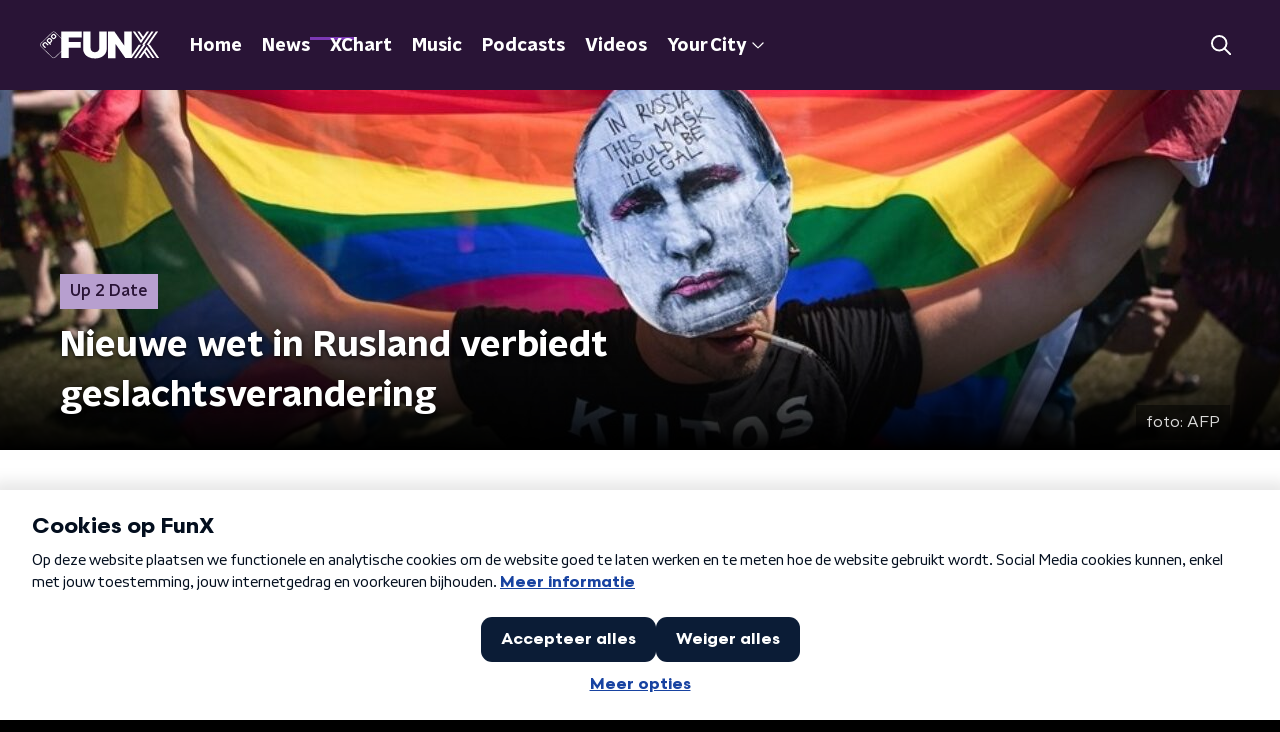

--- FILE ---
content_type: text/html; charset=utf-8
request_url: https://www.funx.nl/news/up-2-date/7a001107-c6f0-4c57-b824-4400932746c6/nieuwe-wet-in-rusland-verbiedt-geslachtsverandering
body_size: 20821
content:
<!DOCTYPE html><html lang="nl"><head><meta charSet="utf-8"/><title>Nieuwe wet in Rusland verbiedt geslachtsverandering | FunX</title><meta content="index, follow" name="robots"/><meta content="Rusland heeft gisteren een wet aangenomen waarmee in de toekomst geslachtsveranderende operaties worden verboden. Naast operaties is ook het veranderen van het geslacht in officiële documenten straks niet langer toegestaan. De nieuwe wet zou volgens het Russische lagerhuis van het parlement, de Doema, &quot;familiewaarden moeten beschermen&quot;." name="description"/><meta content="Nieuwe wet in Rusland verbiedt geslachtsverandering" property="og:title"/><meta content="website" property="og:type"/><meta content="https://www.funx.nl/news/up-2-date/7a001107-c6f0-4c57-b824-4400932746c6/nieuwe-wet-in-rusland-verbiedt-geslachtsverandering" property="og:url"/><meta content="FunX" property="og:site_name"/><meta content="Rusland heeft gisteren een wet aangenomen waarmee in de toekomst geslachtsveranderende operaties worden verboden. Naast operaties is ook het veranderen van het geslacht in officiële documenten straks niet langer toegestaan. De nieuwe wet zou volgens het Russische lagerhuis van het parlement, de Doema, &quot;familiewaarden moeten beschermen&quot;." property="og:description"/><meta content="https://cms-assets.nporadio.nl/npoFunx/_videoThumbnail/ANP-358457676.jpg?v=1686817756%2C0.502%2C0.7855" property="og:image"/><meta content="https://cms-assets.nporadio.nl/npoFunx/_videoThumbnail/ANP-358457676.jpg?v=1686817756%2C0.502%2C0.7855" property="og:image:secure_url"/><meta content="Nieuwe wet in Rusland verbiedt geslachtsverandering" name="twitter:title"/><meta content="Rusland heeft gisteren een wet aangenomen waarmee in de toekomst geslachtsveranderende operaties worden verboden. Naast operaties is ook het veranderen van het geslacht in officiële documenten straks niet langer toegestaan. De nieuwe wet zou volgens het Russische lagerhuis van het parlement, de Doema, &quot;familiewaarden moeten beschermen&quot;." name="twitter:description"/><meta content="https://cms-assets.nporadio.nl/npoFunx/_videoThumbnail/ANP-358457676.jpg?v=1686817756%2C0.502%2C0.7855" name="twitter:image"/><meta content="summary_large_image" name="twitter:card"/><link href="https://www.funx.nl/news/up-2-date/7a001107-c6f0-4c57-b824-4400932746c6/nieuwe-wet-in-rusland-verbiedt-geslachtsverandering" rel="canonical"/><link href="https://www.funx.nl/news/rss" rel="alternate" title="News - FunX.nl" type="application/rss+xml"/><meta content="width=device-width, initial-scale=1" name="viewport"/><link href="/apple-touch-icon.png" rel="apple-touch-icon" sizes="180x180"/><link href="/favicon-32x32.png" rel="icon" sizes="32x32" type="image/png"/><link href="/favicon-16x16.png" rel="icon" sizes="16x16" type="image/png"/><link href="/site.webmanifest" rel="manifest"/><link color="#101010" href="/safari-pinned-tab.svg" rel="mask-icon"/><meta content="#7b38b4" name="msapplication-TileColor"/><meta content="#7b38b4" name="theme-color"/><meta content="only light" name="color-scheme"/><noscript><style>body .hidden_on_noscript { display: none; }</style></noscript><script type="application/ld+json">{"@context":"https://schema.org","@type":"NewsArticle","author":{"@type":"Organization","name":"Nikki"},"dateModified":"2023-06-15 10:27:00","datePublished":"2023-06-15 10:58:43","description":"<p>Rusland heeft gisteren een wet aangenomen waarmee in de toekomst geslachtsveranderende operaties worden verboden. Naast operaties is ook het veranderen van het geslacht in officiële documenten straks niet langer toegestaan. De nieuwe wet zou volgens het Russische lagerhuis van het parlement, de Doema, <em>\"familiewaarden moeten beschermen\"</em>.</p>","headline":"Nieuwe wet in Rusland verbiedt geslachtsverandering","image":["https://cms-assets.nporadio.nl/npoFunx/_videoThumbnail/ANP-358457676.jpg?v=1686817756%2C0.502%2C0.7855"],"mainEntityOfPage":"https://www.funx.nl/news/up-2-date/7a001107-c6f0-4c57-b824-4400932746c6/nieuwe-wet-in-rusland-verbiedt-geslachtsverandering","publisher":{"@type":"Organization","logo":{"@type":"ImageObject","height":200,"url":"https://www.funx.nl/images/logo_funx.webp","width":200},"name":"NPO FunX"},"url":"https://www.funx.nl/news/up-2-date/7a001107-c6f0-4c57-b824-4400932746c6/nieuwe-wet-in-rusland-verbiedt-geslachtsverandering"}</script><meta name="next-head-count" content="28"/><link rel="preload" href="/_next/static/css/64a8ac620e6bf7d9.css" as="style"/><link rel="stylesheet" href="/_next/static/css/64a8ac620e6bf7d9.css" data-n-g=""/><noscript data-n-css=""></noscript><script defer="" nomodule="" src="/_next/static/chunks/polyfills-c67a75d1b6f99dc8.js"></script><script defer="" src="/_next/static/chunks/5290.f8c631e3a1eaa470.js"></script><script defer="" src="/_next/static/chunks/2215.ab74474392c4126d.js"></script><script defer="" src="/_next/static/chunks/4373.115cd5338111f168.js"></script><script src="/_next/static/chunks/webpack-714d0fbd88f51453.js" defer=""></script><script src="/_next/static/chunks/framework-45ce3d09104a2cae.js" defer=""></script><script src="/_next/static/chunks/main-6c9de2843f486a63.js" defer=""></script><script src="/_next/static/chunks/pages/_app-c0b6a2254b24bd89.js" defer=""></script><script src="/_next/static/chunks/893ce3de-6eae4da1672ddf57.js" defer=""></script><script src="/_next/static/chunks/7b3ddd08-42b89039fcd123fb.js" defer=""></script><script src="/_next/static/chunks/e44137f9-e8cf7cd2f0cd4bfa.js" defer=""></script><script src="/_next/static/chunks/2821-360fa911f8a2b8a8.js" defer=""></script><script src="/_next/static/chunks/2040-d906f48682a820bb.js" defer=""></script><script src="/_next/static/chunks/138-3c09a25efcd617b1.js" defer=""></script><script src="/_next/static/chunks/1520-00a5be445c8e8970.js" defer=""></script><script src="/_next/static/chunks/3713-9dc92c8652efaea1.js" defer=""></script><script src="/_next/static/chunks/3797-1b2950587f21543e.js" defer=""></script><script src="/_next/static/chunks/1950-e045e46203274007.js" defer=""></script><script src="/_next/static/chunks/5112-2920dc90b65d5246.js" defer=""></script><script src="/_next/static/chunks/pages/news/%5BcategorySlug%5D/%5BarticleId%5D/%5BarticleSlug%5D-d2cd1971fa8f9017.js" defer=""></script><script src="/_next/static/4pzgQa90uXZJ0qJHgC0ZF/_buildManifest.js" defer=""></script><script src="/_next/static/4pzgQa90uXZJ0qJHgC0ZF/_ssgManifest.js" defer=""></script><style data-styled="" data-styled-version="5.3.5">.jXsPTz{position:fixed;left:0;bottom:-1px;right:0;height:75px;background:rgba(9,9,9,0.75);border-top:1px solid rgba(95,95,95,0.65);-webkit-backdrop-filter:blur(6px);backdrop-filter:blur(6px);z-index:9;-webkit-user-select:none;-moz-user-select:none;-ms-user-select:none;user-select:none;-webkit-transition:height 0.25s ease-out;transition:height 0.25s ease-out;padding-bottom:env(safe-area-inset-bottom,0);}/*!sc*/
@media (min-width:1200px){.jXsPTz{height:86px;}}/*!sc*/
@media print{.jXsPTz{display:none;}}/*!sc*/
data-styled.g69[id="sc-627673f7-0"]{content:"jXsPTz,"}/*!sc*/
.kJdjvG{position:absolute;top:0;left:0;right:0;height:75px;-webkit-transition:height 0.15s ease-out,-webkit-transform 0.15s ease-in,top 0.25s ease-out;-webkit-transition:height 0.15s ease-out,transform 0.15s ease-in,top 0.25s ease-out;transition:height 0.15s ease-out,transform 0.15s ease-in,top 0.25s ease-out;-webkit-transform:translateY(0);-ms-transform:translateY(0);transform:translateY(0);}/*!sc*/
@media (min-width:1200px){.kJdjvG{height:86px;}}/*!sc*/
data-styled.g70[id="sc-627673f7-1"]{content:"kJdjvG,"}/*!sc*/
.bwcALN{display:-webkit-box;display:-webkit-flex;display:-ms-flexbox;display:flex;-webkit-align-items:center;-webkit-box-align:center;-ms-flex-align:center;align-items:center;-webkit-flex-wrap:nowrap;-ms-flex-wrap:nowrap;flex-wrap:nowrap;-webkit-box-pack:justify;-webkit-justify-content:space-between;-ms-flex-pack:justify;justify-content:space-between;height:74px;}/*!sc*/
@media (min-width:1200px){.bwcALN{height:85px;}}/*!sc*/
data-styled.g71[id="sc-627673f7-2"]{content:"bwcALN,"}/*!sc*/
.ddpthC{display:block;position:absolute;left:0;right:75px;bottom:0;top:0;background:transparent;z-index:1;cursor:pointer;}/*!sc*/
@media (min-width:1200px){.ddpthC{right:calc(50vw + 194px);}}/*!sc*/
data-styled.g72[id="sc-627673f7-3"]{content:"ddpthC,"}/*!sc*/
@page{size:A4;margin:0;}/*!sc*/
html,body{min-block-size:100%;}/*!sc*/
body{background-color:#000;-webkit-font-smoothing:antialiased;margin:0;min-inline-size:320px;padding:0;}/*!sc*/
p,h1,h2,h3,h4,h5,h6{margin:0 0 15px;word-break:break-word;}/*!sc*/
h1,h2{font-size:24px;line-height:1.3;}/*!sc*/
@media (min-width:1200px){h1,h2{font-size:20px;line-height:1.4;}}/*!sc*/
h1,h2,h3{font-family:'NPO Nova Headline',sans-serif;font-weight:700;}/*!sc*/
h1 > *,h2 > *,h3 > *{font-family:inherit !important;font-weight:inherit !important;}/*!sc*/
div,p,h3,li{font-size:16px;line-height:1.6;}/*!sc*/
@media (min-width:1200px){div,p,h3,li{font-size:18px;}}/*!sc*/
strong,h4,h5,h6{font-family:'NPO Nova Text',sans-serif;font-weight:550;}/*!sc*/
em{font-feature-settings:'ss01';}/*!sc*/
body,article,aside,section,div,p,table,ul{font-family:'NPO Nova Text',sans-serif;font-weight:400;}/*!sc*/
:where(button,input,select,textarea){font:inherit;}/*!sc*/
@media print{body{-webkit-print-color-adjust:exact !important;print-color-adjust:exact !important;}div:not(.printable){visibility:hidden;}.printable div{visibility:visible;}header{display:none;}footer{display:none;}}/*!sc*/
data-styled.g91[id="sc-global-btyQKA1"]{content:"sc-global-btyQKA1,"}/*!sc*/
.gvMLxs g > g{fill:#101010;}/*!sc*/
data-styled.g93[id="sc-6b03b9a5-0"]{content:"gvMLxs,"}/*!sc*/
.eTevYg g > g{fill:#101010;}/*!sc*/
data-styled.g95[id="sc-529b2cf0-0"]{content:"eTevYg,"}/*!sc*/
.grZeO path{fill:#101010;}/*!sc*/
data-styled.g96[id="sc-98b86276-0"]{content:"grZeO,"}/*!sc*/
.isbQPp{display:-webkit-box;display:-webkit-flex;display:-ms-flexbox;display:flex;-webkit-align-items:center;-webkit-box-align:center;-ms-flex-align:center;align-items:center;-webkit-box-pack:end;-webkit-justify-content:flex-end;-ms-flex-pack:end;justify-content:flex-end;}/*!sc*/
.isbQPp svg{padding:8px;}/*!sc*/
data-styled.g98[id="sc-f66bd562-0"]{content:"isbQPp,"}/*!sc*/
.bVXOoh{display:-webkit-box;display:-webkit-flex;display:-ms-flexbox;display:flex;}/*!sc*/
.bVXOoh svg path{-webkit-transition:fill 200ms ease;transition:fill 200ms ease;}/*!sc*/
.bVXOoh:hover svg path{fill:#7b38b4;}/*!sc*/
data-styled.g100[id="sc-f66bd562-2"]{content:"bVXOoh,"}/*!sc*/
.jRgoSJ{margin:15px 0 0;padding-top:10px;display:-webkit-box;display:-webkit-flex;display:-ms-flexbox;display:flex;border-top:1px solid #101010;-webkit-box-pack:justify;-webkit-justify-content:space-between;-ms-flex-pack:justify;justify-content:space-between;-webkit-align-items:center;-webkit-box-align:center;-ms-flex-align:center;align-items:center;}/*!sc*/
data-styled.g101[id="sc-939944d8-0"]{content:"jRgoSJ,"}/*!sc*/
.dMQHtd{word-break:break-all;}/*!sc*/
data-styled.g102[id="sc-939944d8-1"]{content:"dMQHtd,"}/*!sc*/
.frSbum{display:-webkit-box;display:-webkit-flex;display:-ms-flexbox;display:flex;-webkit-box-flex:1;-webkit-flex-grow:1;-ms-flex-positive:1;flex-grow:1;-webkit-box-pack:end;-webkit-justify-content:flex-end;-ms-flex-pack:end;justify-content:flex-end;-webkit-align-items:center;-webkit-box-align:center;-ms-flex-align:center;align-items:center;}/*!sc*/
.frSbum .sc-32f81270-0{margin-left:10px;width:24px;height:24px;line-height:24px;display:-webkit-box;display:-webkit-flex;display:-ms-flexbox;display:flex;-webkit-box-pack:center;-webkit-justify-content:center;-ms-flex-pack:center;justify-content:center;-webkit-align-items:center;-webkit-box-align:center;-ms-flex-align:center;align-items:center;}/*!sc*/
data-styled.g107[id="sc-939944d8-6"]{content:"frSbum,"}/*!sc*/
.kZsXRn{--padding-bottom:20px;display:-webkit-box;display:-webkit-flex;display:-ms-flexbox;display:flex;margin:0;padding:10px 0 var(--padding-bottom);-webkit-align-items:flex-start;-webkit-box-align:flex-start;-ms-flex-align:flex-start;align-items:flex-start;}/*!sc*/
@media (min-width:600px){.kZsXRn{--padding-bottom:15px;}}/*!sc*/
@media (min-width:1200px){.kZsXRn{--padding-bottom:30px;}}/*!sc*/
data-styled.g108[id="sc-de153955-0"]{content:"kZsXRn,"}/*!sc*/
.fCrPvQ{-webkit-align-items:center;-webkit-box-align:center;-ms-flex-align:center;align-items:center;color:#7b38b4;cursor:pointer;display:-webkit-box;display:-webkit-flex;display:-ms-flexbox;display:flex;font-weight:550;-webkit-text-decoration:none;text-decoration:none;}/*!sc*/
@media (hover:hover){.fCrPvQ:hover{-webkit-text-decoration:underline;text-decoration:underline;}}/*!sc*/
data-styled.g109[id="sc-de153955-1"]{content:"fCrPvQ,"}/*!sc*/
.dsEpor{display:-webkit-box;display:-webkit-flex;display:-ms-flexbox;display:flex;-webkit-align-items:center;-webkit-box-align:center;-ms-flex-align:center;align-items:center;white-space:nowrap;color:#101010;}/*!sc*/
.dsEpor > span{overflow:hidden;text-overflow:ellipsis;}/*!sc*/
.dsEpor > svg{padding:0 8px;}/*!sc*/
.dsEpor > svg [data-fill-color]{fill:#101010;}/*!sc*/
.dsEpor:last-child{overflow:hidden;}/*!sc*/
.dsEpor:last-child > svg{display:none;}/*!sc*/
data-styled.g110[id="sc-de153955-2"]{content:"dsEpor,"}/*!sc*/
.kuECeo{display:grid;grid-gap:15px;grid-template-columns:100%;}/*!sc*/
@media (min-width:600px){.kuECeo{grid-template-columns:160px auto;}}/*!sc*/
@media (min-width:768px){.kuECeo{grid-gap:30px;grid-template-columns:160px auto 140px;}}/*!sc*/
@media (min-width:1200px){.kuECeo{grid-template-columns:1fr 620px 1fr;}}/*!sc*/
data-styled.g111[id="sc-20906417-0"]{content:"kuECeo,"}/*!sc*/
.hHBvse{padding:15px 0;}/*!sc*/
@media (min-width:600px){.hHBvse{grid-row:2;grid-column:1 / 3;}}/*!sc*/
@media (min-width:768px){.hHBvse{grid-row:1;grid-column:3 / 3;}}/*!sc*/
data-styled.g112[id="sc-63d1d590-0"]{content:"hHBvse,"}/*!sc*/
.ehToEu{padding:15px 0;display:-webkit-box;display:-webkit-flex;display:-ms-flexbox;display:flex;-webkit-flex-direction:row;-ms-flex-direction:row;flex-direction:row;}/*!sc*/
@media (min-width:600px){.ehToEu{-webkit-flex-direction:column;-ms-flex-direction:column;flex-direction:column;}}/*!sc*/
data-styled.g113[id="sc-ec7202a-0"]{content:"ehToEu,"}/*!sc*/
.dFbqwk{padding:15px 0;}/*!sc*/
data-styled.g114[id="sc-834ee17a-0"]{content:"dFbqwk,"}/*!sc*/
.embsPn h1,.embsPn h2,.embsPn h3,.embsPn h4,.embsPn h5,.embsPn h6{margin:30px 0 15px;}/*!sc*/
@media (min-width:600px){.embsPn h1,.embsPn h2,.embsPn h3,.embsPn h4,.embsPn h5,.embsPn h6{margin:40px 0 15px;}}/*!sc*/
.embsPn p{font-weight:550;margin:0 0 30px;}/*!sc*/
@media (min-width:600px){.embsPn p{margin:0 0 30px;}}/*!sc*/
.embsPn a{background-image:linear-gradient(currentColor,currentColor);background-position:0% 100%;background-repeat:no-repeat;background-size:0% 2px;color:#7b38b4;outline-offset:3px;outline:2px solid transparent;-webkit-text-decoration:none;text-decoration:none;-webkit-transition:background-size cubic-bezier(0,0.5,0,1) 200ms;transition:background-size cubic-bezier(0,0.5,0,1) 200ms;}/*!sc*/
.embsPn a:focus-visible{background-size:100% 2px;outline-color:#7b38b4;-webkit-text-decoration:none;text-decoration:none;}/*!sc*/
@media (hover:hover){.embsPn a:hover{-webkit-text-decoration:none;text-decoration:none;background-size:100% 2px;}}/*!sc*/
data-styled.g115[id="sc-883b42c9-0"]{content:"embsPn,"}/*!sc*/
.hyigYc{padding:0 20px;margin:0 auto;max-width:1200px;position:relative;}/*!sc*/
@media (min-width:768px){.hyigYc{padding:0 25px;}}/*!sc*/
data-styled.g116[id="sc-acc4007a-0"]{content:"hyigYc,"}/*!sc*/
.gDZooK{color:#fff;margin:8px 10px 0 5px;padding:3px;position:relative;display:-webkit-box;display:-webkit-flex;display:-ms-flexbox;display:flex;-webkit-align-items:center;-webkit-box-align:center;-ms-flex-align:center;align-items:center;}/*!sc*/
.gDZooK:before{background-color:#b79fcf;border-radius:0;content:'';display:block;inline-size:4px;inset-block:5px 3px;inset-inline-start:-5px;position:absolute;}/*!sc*/
@media (min-width:1200px){.gDZooK{margin-block-end:12px;max-inline-size:75%;}}/*!sc*/
data-styled.g117[id="sc-c8ae5f4a-0"]{content:"gDZooK,"}/*!sc*/
.jgyxIz{-webkit-box-orient:vertical;border-radius:0;display:-webkit-box;font-size:22px;-webkit-line-clamp:4;line-height:1.4;margin-block-end:0;margin-inline-start:-3px;overflow:hidden;padding-inline-start:15px;text-shadow:0 2px 4px rgb(0 0 0 / 0.75);}/*!sc*/
@media (min-width:1200px){.jgyxIz{font-size:28px;-webkit-line-clamp:2;}}/*!sc*/
@media (min-width:1200px){.jgyxIz{font-size:36px;-webkit-line-clamp:4;}}/*!sc*/
@media (min-width:1344px){.jgyxIz{-webkit-line-clamp:4;}}/*!sc*/
data-styled.g118[id="sc-c8ae5f4a-1"]{content:"jgyxIz,"}/*!sc*/
.bDphqP{-webkit-align-items:center;-webkit-box-align:center;-ms-flex-align:center;align-items:center;border-radius:2px;display:-webkit-inline-box;display:-webkit-inline-flex;display:-ms-inline-flexbox;display:inline-flex;font-size:0.9375rem;font-weight:550;gap:8px;padding:3px 6px;white-space:nowrap;background:linear-gradient(to right,#b79fcf,#b79fcf);color:#291436;}/*!sc*/
@media (min-width:1200px){.bDphqP{border-radius:0px;font-size:1rem;padding:5px 10px;}}/*!sc*/
data-styled.g120[id="sc-b8198653-0"]{content:"bDphqP,"}/*!sc*/
.hdLoMl{display:-webkit-box;display:-webkit-flex;display:-ms-flexbox;display:flex;-webkit-flex-direction:row;-ms-flex-direction:row;flex-direction:row;gap:20px;}/*!sc*/
@media (min-width:1344px){.hdLoMl{-webkit-flex-direction:row;-ms-flex-direction:row;flex-direction:row;}}/*!sc*/
data-styled.g121[id="sc-e7fd9719-0"]{content:"hdLoMl,"}/*!sc*/
.fnpMGI{position:absolute;bottom:0;left:0;padding:15px 0;width:100%;box-sizing:border-box;}/*!sc*/
data-styled.g122[id="sc-e7fd9719-1"]{content:"fnpMGI,"}/*!sc*/
.iwjkRo{margin-left:20px;height:100%;}/*!sc*/
data-styled.g123[id="sc-e7fd9719-2"]{content:"iwjkRo,"}/*!sc*/
.dFfkWo{display:inline-block;color:rgba(255,255,255,0.85);background-color:rgba(0,0,0,0.5);border-radius:0px;padding:5px 10px;font-size:14px;margin-left:10px;}/*!sc*/
@media (min-width:1200px){.dFfkWo{position:absolute;bottom:10px;right:10px;font-size:16px;}}/*!sc*/
data-styled.g125[id="sc-e7fd9719-4"]{content:"dFfkWo,"}/*!sc*/
.jMMHHE{height:360px;position:relative;overflow:hidden;z-index:0;}/*!sc*/
@media (min-width:1344px){.jMMHHE{height:450px;}}/*!sc*/
data-styled.g128[id="sc-8cb63c32-0"]{content:"jMMHHE,"}/*!sc*/
.ewEoTy{height:100%;background-image:url("https://cms-assets.nporadio.nl/npoFunx/_articleHeaderM/ANP-358457676.jpg?v=1686817754%2C0.502%2C0.7855");background-size:cover;background-repeat:no-repeat;background-position:center center;}/*!sc*/
@media (min-width:1200px){.ewEoTy{max-width:1400px;margin:0 auto;background-color:initial;background-size:1400px;}}/*!sc*/
@media (max-width:767px){.ewEoTy{background-image:url(https://cms-assets.nporadio.nl/npoFunx/_articleHeaderS/ANP-358457676.jpg?v=1686817755%2C0.502%2C0.7855);}}/*!sc*/
.ewEoTy:before{content:'';background-image:linear-gradient(to bottom,rgba(0,0,0,0),rgba(0,0,0,1));height:60px;position:absolute;bottom:0;left:0;right:0;}/*!sc*/
@media (min-width:1200px){.ewEoTy:before{height:150px;}}/*!sc*/
data-styled.g129[id="sc-8cb63c32-1"]{content:"ewEoTy,"}/*!sc*/
.bEOBjm{background-color:#000;}/*!sc*/
data-styled.g130[id="sc-c0d67b74-0"]{content:"bEOBjm,"}/*!sc*/
.fbQFHr{display:-webkit-box;display:-webkit-flex;display:-ms-flexbox;display:flex;-webkit-flex-direction:column;-ms-flex-direction:column;flex-direction:column;gap:15px;}/*!sc*/
@media (min-width:600px){.fbQFHr{display:grid;grid-gap:15px;grid-template-columns:repeat(2,1fr);}}/*!sc*/
@media (min-width:1200px){.fbQFHr{grid-gap:25px;grid-template-columns:repeat(4,1fr);}}/*!sc*/
data-styled.g131[id="sc-3df3eb31-0"]{content:"fbQFHr,"}/*!sc*/
.igiyQ{display:block;position:absolute;left:0;width:100%;height:26px;bottom:-25px;}/*!sc*/
.igiyQ polygon{fill:#fff;}/*!sc*/
@media (max-width:767px){.igiyQ{height:14px;bottom:-13px;}}/*!sc*/
data-styled.g147[id="sc-e214791e-0"]{content:"igiyQ,"}/*!sc*/
.isBGfD{display:block;position:absolute;left:0;width:100%;height:26px;top:-25px;}/*!sc*/
.isBGfD polygon{fill:#fff;}/*!sc*/
@media (max-width:767px){.isBGfD{height:14px;top:-13px;}}/*!sc*/
data-styled.g148[id="sc-c17cfcdd-0"]{content:"isBGfD,"}/*!sc*/
.iAXVgy{display:-webkit-box;display:-webkit-flex;display:-ms-flexbox;display:flex;-webkit-flex-direction:column;-ms-flex-direction:column;flex-direction:column;background-color:transparent;}/*!sc*/
data-styled.g149[id="sc-50153d19-0"]{content:"iAXVgy,"}/*!sc*/
.kFkFMU{z-index:1;position:relative;margin-left:0;margin-right:0;margin-top:0;margin-bottom:-1px;padding:23px 0 16px;background:#fff;}/*!sc*/
@media (min-width:320px){.kFkFMU{background-size:213%;}}/*!sc*/
@media (min-width:768px){.kFkFMU{background-size:100%;}}/*!sc*/
@media (min-width:1344px){.kFkFMU{background-size:85%;}}/*!sc*/
@media (min-width:768px){.kFkFMU{border-radius:0;margin-top:0;margin-bottom:-1px;padding:45px 0 26px;}}/*!sc*/
data-styled.g150[id="sc-50153d19-1"]{content:"kFkFMU,"}/*!sc*/
.daljNw{display:-webkit-box;display:-webkit-flex;display:-ms-flexbox;display:flex;-webkit-flex-direction:column;-ms-flex-direction:column;flex-direction:column;background:#fff;}/*!sc*/
data-styled.g153[id="sc-8cb50e81-0"]{content:"daljNw,"}/*!sc*/
.jaEWtE{z-index:1;position:relative;margin-left:0;margin-right:0;margin-top:13px;margin-bottom:-1px;overflow:hidden;padding:13px 0 28.5px;background:#fff;}/*!sc*/
@media (min-width:320px){.jaEWtE{background-size:213%;}}/*!sc*/
@media (min-width:768px){.jaEWtE{background-size:100%;}}/*!sc*/
@media (min-width:1344px){.jaEWtE{background-size:85%;}}/*!sc*/
@media (min-width:768px){.jaEWtE{border-radius:0;margin-top:25px;margin-bottom:-1px;padding:25px 0 38.5px;}}/*!sc*/
data-styled.g154[id="sc-8cb50e81-1"]{content:"jaEWtE,"}/*!sc*/
.dSSskv line,.dSSskv circle{stroke:currentColor;}/*!sc*/
data-styled.g157[id="sc-eee812e5-0"]{content:"dSSskv,"}/*!sc*/
.iuPOkY{z-index:1;}/*!sc*/
@media (min-width:1200px){.iuPOkY{margin-right:20px;}}/*!sc*/
data-styled.g161[id="sc-6119ae5a-1"]{content:"iuPOkY,"}/*!sc*/
.bqIinL{display:-webkit-box;display:-webkit-flex;display:-ms-flexbox;display:flex;-webkit-box-pack:justify;-webkit-justify-content:space-between;-ms-flex-pack:justify;justify-content:space-between;-webkit-align-items:center;-webkit-box-align:center;-ms-flex-align:center;align-items:center;margin:0 auto;padding-left:10px;padding-right:10px;max-width:1200px;position:relative;height:100%;}/*!sc*/
@media (min-width:1200px){.bqIinL{padding-left:0px;padding-right:0px;}}/*!sc*/
data-styled.g162[id="sc-6119ae5a-2"]{content:"bqIinL,"}/*!sc*/
.fDTtDk{outline:2px solid transparent;outline-offset:2px;-webkit-transition:outline-color 200ms;transition:outline-color 200ms;font-family:'NPO Nova Headline',sans-serif;font-weight:700;-webkit-text-decoration:none;text-decoration:none;border-radius:0px;color:#fff;cursor:pointer;display:inline-block;font-size:18px;line-height:1;padding:7px 10px 6px 10px;position:relative;-webkit-transition:outline-color 200ms,background-color 200ms,color 200ms;transition:outline-color 200ms,background-color 200ms,color 200ms;}/*!sc*/
.fDTtDk:focus-visible{outline-color:#5b5bff;}/*!sc*/
.fDTtDk:hover{background:#7b38b4;color:#fff;}/*!sc*/
.fDTtDk:hover:after{opacity:0;}/*!sc*/
.fDTtDk:active{background:#7b38b4;color:#fff;}/*!sc*/
.fDTtDk:active:after{opacity:0;}/*!sc*/
.fDTtDk:after{-webkit-transition:background-color 200ms;transition:background-color 200ms;--offset:22px;-webkit-block-size:3px;-ms-flex-block-size:3px;block-size:3px;border-radius:0;content:'';opacity:0;position:absolute;-webkit-inset-block-end:0;-ms-inlrock-end:0;inset-block-end:0;inset-inline-start:calc(var(--offset) / 2);inline-size:calc(100% - var(--offset));}/*!sc*/
.kTlPsC{outline:2px solid transparent;outline-offset:2px;-webkit-transition:outline-color 200ms;transition:outline-color 200ms;font-family:'NPO Nova Headline',sans-serif;font-weight:700;-webkit-text-decoration:none;text-decoration:none;border-radius:0px;color:#fff;cursor:pointer;display:inline-block;font-size:18px;line-height:1;padding:7px 10px 6px 10px;position:relative;-webkit-transition:outline-color 200ms,background-color 200ms,color 200ms;transition:outline-color 200ms,background-color 200ms,color 200ms;opacity:1;}/*!sc*/
.kTlPsC:focus-visible{outline-color:#5b5bff;}/*!sc*/
.kTlPsC:hover{background:#7b38b4;color:#fff;}/*!sc*/
.kTlPsC:hover:after{opacity:0;}/*!sc*/
.kTlPsC:active{background:#7b38b4;color:#fff;}/*!sc*/
.kTlPsC:active:after{opacity:0;}/*!sc*/
.kTlPsC:after{-webkit-transition:background-color 200ms;transition:background-color 200ms;--offset:22px;-webkit-block-size:3px;-ms-flex-block-size:3px;block-size:3px;border-radius:0;content:'';opacity:0;position:absolute;-webkit-inset-block-end:0;-ms-inlrock-end:0;inset-block-end:0;inset-inline-start:calc(var(--offset) / 2);inline-size:calc(100% - var(--offset));}/*!sc*/
.kTlPsC:after{background-color:#7b38b4;opacity:1;}/*!sc*/
data-styled.g163[id="sc-6119ae5a-3"]{content:"fDTtDk,kTlPsC,"}/*!sc*/
.lpoxkQ{position:absolute;top:0;left:0;right:0;min-width:320px;height:60px;z-index:4;}/*!sc*/
@media (min-width:768px){.lpoxkQ{height:70px;}}/*!sc*/
@media (min-width:1200px){.lpoxkQ{height:90px;}}/*!sc*/
data-styled.g164[id="sc-6119ae5a-4"]{content:"lpoxkQ,"}/*!sc*/
.cJysQT{-webkit-align-items:center;-webkit-box-align:center;-ms-flex-align:center;align-items:center;display:-webkit-box;display:-webkit-flex;display:-ms-flexbox;display:flex;left:50%;margin:0;position:absolute;-webkit-transform:translate(-50%,0);-ms-transform:translate(-50%,0);transform:translate(-50%,0);}/*!sc*/
@media (min-width:1200px){.cJysQT{position:relative;left:0;-webkit-transform:none;-ms-transform:none;transform:none;}}/*!sc*/
data-styled.g165[id="sc-6119ae5a-5"]{content:"cJysQT,"}/*!sc*/
@media (max-width:1199px){.jVyRTC{display:none;}}/*!sc*/
data-styled.g166[id="sc-6119ae5a-6"]{content:"jVyRTC,"}/*!sc*/
.iVqQgX{display:-webkit-box;display:-webkit-flex;display:-ms-flexbox;display:flex;-webkit-align-items:center;-webkit-box-align:center;-ms-flex-align:center;align-items:center;-webkit-box-pack:center;-webkit-justify-content:center;-ms-flex-pack:center;justify-content:center;-webkit-tap-highlight-color:rgba(0,0,0,0);cursor:pointer;border:none;background:transparent;box-sizing:content-box;border-radius:0px;padding:0;color:#fff;outline:2px solid transparent;outline-offset:2px;-webkit-transition:outline-color 200ms;transition:outline-color 200ms;-webkit-transition:background-color 200ms;transition:background-color 200ms;height:37px;width:39px;}/*!sc*/
.iVqQgX:hover{color:#fff;background:#7b38b4;}/*!sc*/
.iVqQgX:active{background-color:#291436;color:#fff;}/*!sc*/
.iVqQgX:focus-visible{outline-color:#5b5bff;}/*!sc*/
data-styled.g167[id="sc-6119ae5a-7"]{content:"iVqQgX,"}/*!sc*/
.cESczn svg{height:22px;width:22px;}/*!sc*/
@media (min-width:1200px){.cESczn{display:none;}}/*!sc*/
data-styled.g168[id="sc-6119ae5a-8"]{content:"cESczn,"}/*!sc*/
.gajcDW{display:block;max-width:120px;height:32px;outline:2px solid transparent;outline-offset:2px;-webkit-transition:outline-color 200ms;transition:outline-color 200ms;}/*!sc*/
@media (min-width:1200px){.gajcDW{height:60px;}}/*!sc*/
.gajcDW:focus-visible{outline-color:#5b5bff;}/*!sc*/
data-styled.g171[id="sc-6119ae5a-11"]{content:"gajcDW,"}/*!sc*/
.cWZgVf{display:-webkit-box;display:-webkit-flex;display:-ms-flexbox;display:flex;-webkit-align-items:center;-webkit-box-align:center;-ms-flex-align:center;align-items:center;}/*!sc*/
data-styled.g173[id="sc-6119ae5a-13"]{content:"cWZgVf,"}/*!sc*/
.hzzEWV{position:fixed;left:0;top:0;bottom:0;width:280px;background-color:#000;padding:20px;-webkit-transform:translate3d(-330px,0,0);-ms-transform:translate3d(-330px,0,0);transform:translate3d(-330px,0,0);-webkit-transition:all 0.2s ease-out;transition:all 0.2s ease-out;z-index:10;overflow:hidden auto;}/*!sc*/
.hzzEWV ul{margin:15px 0;padding:0;list-style:none;}/*!sc*/
.hzzEWV li{padding:10px 0;margin-bottom:10px;-webkit-transition:all 0.35s ease-out;transition:all 0.35s ease-out;}/*!sc*/
@media (max-width:320px){.hzzEWV li{padding:4px 0;}}/*!sc*/
data-styled.g174[id="sc-a6ca196e-0"]{content:"hzzEWV,"}/*!sc*/
.bGFHMr{-webkit-text-decoration:none;text-decoration:none;font-size:1rem;line-height:22px;color:#fff;}/*!sc*/
.bGFHMr:hover{-webkit-text-decoration:underline;text-decoration:underline;}/*!sc*/
data-styled.g225[id="sc-32b69f7f-0"]{content:"bGFHMr,"}/*!sc*/
.gDtjFe{color:#fff;font-size:1rem;line-height:22px;margin:0 0 25px;}/*!sc*/
data-styled.g226[id="sc-17cac0f3-0"]{content:"gDtjFe,"}/*!sc*/
.fTyknB{height:100%;width:100%;}/*!sc*/
data-styled.g227[id="sc-ccc38220-0"]{content:"fTyknB,"}/*!sc*/
.cATGSh{background:none;color:inherit;border:none;padding:0;font:inherit;cursor:pointer;-webkit-align-items:center;-webkit-box-align:center;-ms-flex-align:center;align-items:center;background:#7b38b4;border-radius:0px;box-shadow:0px 2px 7px 1px rgba(0,0,0,0.1);color:var(--accent-color);display:-webkit-box;display:-webkit-flex;display:-ms-flexbox;display:flex;height:24px;-webkit-box-pack:center;-webkit-justify-content:center;-ms-flex-pack:center;justify-content:center;width:24px;}/*!sc*/
.cATGSh:hover{cursor:pointer;}/*!sc*/
.cATGSh:focus{outline:2px solid #5b5bff;}/*!sc*/
data-styled.g228[id="sc-ccc38220-1"]{content:"cATGSh,"}/*!sc*/
.fUggFS{fill:#fff;}/*!sc*/
data-styled.g229[id="sc-ccc38220-2"]{content:"fUggFS,"}/*!sc*/
.fIOsmg{padding:15px;height:56px;width:100%;box-sizing:border-box;background-color:#fff;border-radius:0px;border:none;font-size:16px;line-height:56px;}/*!sc*/
.fIOsmg::-webkit-input-placeholder{color:#101010;font-family:'NPO Nova Text',sans-serif;}/*!sc*/
.fIOsmg::-moz-placeholder{color:#101010;font-family:'NPO Nova Text',sans-serif;}/*!sc*/
.fIOsmg:-ms-input-placeholder{color:#101010;font-family:'NPO Nova Text',sans-serif;}/*!sc*/
.fIOsmg::placeholder{color:#101010;font-family:'NPO Nova Text',sans-serif;}/*!sc*/
.fIOsmg[data-has-error='true']{border:0px #d9151b solid;color:#d9151b;outline:none;}/*!sc*/
data-styled.g230[id="sc-73cc6105-0"]{content:"fIOsmg,"}/*!sc*/
.bZGfWg{position:relative;}/*!sc*/
data-styled.g231[id="sc-78f67ecb-0"]{content:"bZGfWg,"}/*!sc*/
.hDpabu{padding-right:53px;}/*!sc*/
data-styled.g232[id="sc-78f67ecb-1"]{content:"hDpabu,"}/*!sc*/
.bVgNrU{position:absolute;top:12px;right:12px;z-index:5;width:32px;height:32px;}/*!sc*/
data-styled.g233[id="sc-78f67ecb-2"]{content:"bVgNrU,"}/*!sc*/
.eZbiVn{margin-top:10px;}/*!sc*/
data-styled.g234[id="sc-78f67ecb-3"]{content:"eZbiVn,"}/*!sc*/
.heBVec{color:#fff;font-size:28px;margin:0 0 15px;}/*!sc*/
data-styled.g236[id="sc-7ed3ab06-0"]{content:"heBVec,"}/*!sc*/
.laqLZK{border-right:1px solid #fff;min-height:140px;padding:0 20px;width:100%;}/*!sc*/
.laqLZK:last-child{border:0;}/*!sc*/
.laqLZK:first-child{padding-left:0;}/*!sc*/
.laqLZK ul{display:-webkit-box;display:-webkit-flex;display:-ms-flexbox;display:flex;-webkit-flex-direction:column;-ms-flex-direction:column;flex-direction:column;list-style:none;margin:0;padding:0;row-gap:16px;}/*!sc*/
@media (min-width:768px){.laqLZK{padding:0 50px;}.laqLZK:last-child{border-right:1px solid #fff;}}/*!sc*/
data-styled.g237[id="sc-aae6631e-0"]{content:"laqLZK,"}/*!sc*/
.gzjjML{position:relative;width:100%;height:60px;}/*!sc*/
@media (min-width:768px){.gzjjML{height:70px;}}/*!sc*/
@media (min-width:1200px){.gzjjML{height:90px;}}/*!sc*/
data-styled.g238[id="sc-d8f0e8a6-0"]{content:"gzjjML,"}/*!sc*/
.cSlyqM{background-color:#291436;}/*!sc*/
data-styled.g239[id="sc-41e88a17-0"]{content:"cSlyqM,"}/*!sc*/
.jtIACp{background:url(/svg/stripes-background.svg) top center / auto 432px no-repeat;position:absolute;inset:0;}/*!sc*/
data-styled.g240[id="sc-41e88a17-1"]{content:"jtIACp,"}/*!sc*/
.dXheDM{-webkit-align-items:center;-webkit-box-align:center;-ms-flex-align:center;align-items:center;color:#101010;display:-webkit-box;display:-webkit-flex;display:-ms-flexbox;display:flex;-webkit-flex-direction:column;-ms-flex-direction:column;flex-direction:column;}/*!sc*/
data-styled.g241[id="sc-cbc591fe-0"]{content:"dXheDM,"}/*!sc*/
.hKzVLw{font-size:1rem;font-weight:550;margin-block-end:5px;}/*!sc*/
data-styled.g242[id="sc-cbc591fe-1"]{content:"hKzVLw,"}/*!sc*/
.cLGbXN{display:-webkit-box;display:-webkit-flex;display:-ms-flexbox;display:flex;-webkit-flex-direction:column;-ms-flex-direction:column;flex-direction:column;}/*!sc*/
data-styled.g243[id="sc-cd0b0bd0-0"]{content:"cLGbXN,"}/*!sc*/
.eKtccQ{grid-gap:0;}/*!sc*/
@media (min-width:600px){.eKtccQ{grid-template-rows:auto 1fr;grid-gap:30px;grid-row-gap:0;}}/*!sc*/
@media (min-width:768px){.eKtccQ{grid-template-columns:190px auto;}}/*!sc*/
@media (min-width:1200px){.eKtccQ{grid-template-columns:190px auto 170px;}}/*!sc*/
data-styled.g244[id="sc-cd0b0bd0-1"]{content:"eKtccQ,"}/*!sc*/
@media (min-width:1200px){.oOTED{display:none;}}/*!sc*/
data-styled.g245[id="sc-cd0b0bd0-2"]{content:"oOTED,"}/*!sc*/
.eVEFDd{height:auto;}/*!sc*/
data-styled.g246[id="sc-cd0b0bd0-3"]{content:"eVEFDd,"}/*!sc*/
.cNVbdr{display:none;}/*!sc*/
@media (min-width:1200px){.cNVbdr{display:block;min-width:160px;grid-row:1 / 3;}}/*!sc*/
data-styled.g247[id="sc-cd0b0bd0-4"]{content:"cNVbdr,"}/*!sc*/
@media (min-width:600px){.jJfPtd{grid-column:2;grid-row:1 / 3;}}/*!sc*/
data-styled.g248[id="sc-cd0b0bd0-5"]{content:"jJfPtd,"}/*!sc*/
@media (min-width:600px){.fahVTd{margin:0;grid-column:2;grid-row:3;}}/*!sc*/
data-styled.g249[id="sc-cd0b0bd0-6"]{content:"fahVTd,"}/*!sc*/
.ffXnMK{display:-webkit-box;display:-webkit-flex;display:-ms-flexbox;display:flex;-webkit-flex-direction:column;-ms-flex-direction:column;flex-direction:column;}/*!sc*/
data-styled.g250[id="sc-cd0b0bd0-7"]{content:"ffXnMK,"}/*!sc*/
.kmwXnd{position:relative;-webkit-align-items:center;-webkit-box-align:center;-ms-flex-align:center;align-items:center;display:-webkit-box;display:-webkit-flex;display:-ms-flexbox;display:flex;padding-bottom:15px;}/*!sc*/
@media (min-width:600px){.kmwXnd{-webkit-align-items:flex-start;-webkit-box-align:flex-start;-ms-flex-align:flex-start;align-items:flex-start;padding-left:0;padding-right:0;-webkit-flex-direction:column;-ms-flex-direction:column;flex-direction:column;}}/*!sc*/
data-styled.g251[id="sc-cd0b0bd0-8"]{content:"kmwXnd,"}/*!sc*/
.fJBpmo{font-size:14px;padding:5px 0;}/*!sc*/
.fJBpmo span{color:#6a6a6a;}/*!sc*/
.fJBpmo:after{position:absolute;bottom:0;left:0;content:'';width:100%;border-bottom:1px solid #7b38b4;}/*!sc*/
@media (min-width:600px){.fJBpmo{font-size:18px;width:100%;}.fJBpmo:after{display:block;position:relative;padding-top:10px;margin-bottom:5px;}}/*!sc*/
data-styled.g252[id="sc-cd0b0bd0-9"]{content:"fJBpmo,"}/*!sc*/
.kPJIS{margin-top:-2px;}/*!sc*/
.kPJIS:last-of-type > span::after{content:'';}/*!sc*/
data-styled.g254[id="sc-cd0b0bd0-11"]{content:"kPJIS,"}/*!sc*/
.iAMrjX{display:inline-block;}/*!sc*/
.iAMrjX:after{content:'|';padding:0 5px;}/*!sc*/
@media (min-width:600px){.iAMrjX{padding:5px 0 0;font-size:16px;}.iAMrjX:after{content:none;}}/*!sc*/
data-styled.g255[id="sc-cd0b0bd0-12"]{content:"iAMrjX,"}/*!sc*/
.iENxXn + div{margin-top:20px;}/*!sc*/
@media (min-width:600px){.iENxXn + div{margin-top:30px;}}/*!sc*/
data-styled.g264[id="sc-cd0b0bd0-21"]{content:"iENxXn,"}/*!sc*/
.bbunrr{display:-webkit-box;display:-webkit-flex;display:-ms-flexbox;display:flex;-webkit-align-content:center;-ms-flex-line-pack:center;align-content:center;-webkit-box-pack:start;-webkit-justify-content:flex-start;-ms-flex-pack:start;justify-content:flex-start;min-height:19px;}/*!sc*/
.bbunrr svg{display:block;margin:6px;}/*!sc*/
@media (max-width:768px){.bbunrr{-webkit-order:-1;-ms-flex-order:-1;order:-1;margin-bottom:15px;}}/*!sc*/
data-styled.g266[id="sc-bcf5085c-0"]{content:"bbunrr,"}/*!sc*/
.dIEhPJ{padding-bottom:75px;}/*!sc*/
@media (min-width:1200px){.dIEhPJ{padding-bottom:85px;}}/*!sc*/
data-styled.g267[id="sc-bcf5085c-1"]{content:"dIEhPJ,"}/*!sc*/
.kXwpEw{padding:0;position:relative;}/*!sc*/
data-styled.g268[id="sc-bcf5085c-2"]{content:"kXwpEw,"}/*!sc*/
.dzpTXI{padding:0 0 25px;}/*!sc*/
data-styled.g269[id="sc-bcf5085c-3"]{content:"dzpTXI,"}/*!sc*/
.gfPhCD{display:-webkit-box;display:-webkit-flex;display:-ms-flexbox;display:flex;-webkit-align-items:stretch;-webkit-box-align:stretch;-ms-flex-align:stretch;align-items:stretch;-webkit-box-pack:start;-webkit-justify-content:flex-start;-ms-flex-pack:start;justify-content:flex-start;width:100%;min-height:150px;}/*!sc*/
data-styled.g270[id="sc-bcf5085c-4"]{content:"gfPhCD,"}/*!sc*/
.zPoZB{padding:25px 20px;position:relative;}/*!sc*/
@media (min-width:768px){.zPoZB{padding:50px 25px;}}/*!sc*/
data-styled.g271[id="sc-bcf5085c-5"]{content:"zPoZB,"}/*!sc*/
.exGstP{background:#291436 url(/svg/stripes-background.svg) top center / auto 100% no-repeat;position:absolute;inset:0;}/*!sc*/
data-styled.g272[id="sc-bcf5085c-6"]{content:"exGstP,"}/*!sc*/
.bOXOIO{-webkit-align-items:center;-webkit-box-align:center;-ms-flex-align:center;align-items:center;background-color:#000;display:-webkit-box;display:-webkit-flex;display:-ms-flexbox;display:flex;-webkit-box-pack:justify;-webkit-justify-content:space-between;-ms-flex-pack:justify;justify-content:space-between;padding:25px 0;position:relative;}/*!sc*/
data-styled.g273[id="sc-bcf5085c-7"]{content:"bOXOIO,"}/*!sc*/
.fvOLgA{min-height:150px;margin-top:50px;width:100%;color:#fff;}/*!sc*/
@media (min-width:768px){.fvOLgA{margin-top:0;padding-left:50px;}}/*!sc*/
data-styled.g274[id="sc-bcf5085c-8"]{content:"fvOLgA,"}/*!sc*/
.iBmiHK{-webkit-align-items:flex-start;-webkit-box-align:flex-start;-ms-flex-align:flex-start;align-items:flex-start;display:-webkit-box;display:-webkit-flex;display:-ms-flexbox;display:flex;-webkit-flex-direction:column;-ms-flex-direction:column;flex-direction:column;position:relative;}/*!sc*/
@media (min-width:768px){.iBmiHK{-webkit-flex:1 1;-ms-flex:1 1;flex:1 1;-webkit-flex-direction:row;-ms-flex-direction:row;flex-direction:row;margin:0 auto;max-width:1200px;}}/*!sc*/
data-styled.g275[id="sc-bcf5085c-9"]{content:"iBmiHK,"}/*!sc*/
.eiBpsT{display:-webkit-box;display:-webkit-flex;display:-ms-flexbox;display:flex;width:100%;-webkit-flex-direction:column;-ms-flex-direction:column;flex-direction:column;}/*!sc*/
@media (min-width:768px){.eiBpsT{-webkit-flex-direction:row;-ms-flex-direction:row;flex-direction:row;-webkit-align-items:center;-webkit-box-align:center;-ms-flex-align:center;align-items:center;-webkit-box-pack:justify;-webkit-justify-content:space-between;-ms-flex-pack:justify;justify-content:space-between;}}/*!sc*/
data-styled.g276[id="sc-bcf5085c-10"]{content:"eiBpsT,"}/*!sc*/
@media (min-width:768px){.cVctyv{width:30%;}.cVctyv > p{margin:0;}}/*!sc*/
data-styled.g277[id="sc-bcf5085c-11"]{content:"cVctyv,"}/*!sc*/
.ijXHNT{display:-webkit-box;display:-webkit-flex;display:-ms-flexbox;display:flex;-webkit-flex-wrap:wrap;-ms-flex-wrap:wrap;flex-wrap:wrap;gap:0 12px;}/*!sc*/
data-styled.g278[id="sc-bcf5085c-12"]{content:"ijXHNT,"}/*!sc*/
.fJSkfS{display:-webkit-box;display:-webkit-flex;display:-ms-flexbox;display:flex;-webkit-align-items:center;-webkit-box-align:center;-ms-flex-align:center;align-items:center;}/*!sc*/
@media (min-width:768px){.fJSkfS{-webkit-box-pack:end;-webkit-justify-content:flex-end;-ms-flex-pack:end;justify-content:flex-end;}}/*!sc*/
.fJSkfS > p{margin-bottom:0;}/*!sc*/
data-styled.g279[id="sc-bcf5085c-13"]{content:"fJSkfS,"}/*!sc*/
.HGWkQ{height:32px;margin-left:10px;}/*!sc*/
data-styled.g280[id="sc-bcf5085c-14"]{content:"HGWkQ,"}/*!sc*/
.gftbng a{-webkit-text-decoration:none;text-decoration:none;font-size:16px;line-height:22px;color:#fff;}/*!sc*/
.gftbng a:hover{-webkit-text-decoration:underline;text-decoration:underline;}/*!sc*/
data-styled.g281[id="sc-bcf5085c-15"]{content:"gftbng,"}/*!sc*/
.eDIVTK{--font-size:24px;-webkit-align-items:center;-webkit-box-align:center;-ms-flex-align:center;align-items:center;color:#fff;display:-webkit-box;display:-webkit-flex;display:-ms-flexbox;display:flex;font-family:'NPO Nova Text',sans-serif;font-size:var(--font-size);font-weight:550;line-height:1;}/*!sc*/
@media (min-width:768px){.eDIVTK{--font-size:32px;}}/*!sc*/
.eDIVTK img{--margin-right:10px;--width:100px;inline-size:var(--width);margin-inline-end:var(--margin-right);}/*!sc*/
@media (min-width:768px){.eDIVTK img{--margin-right:15px;--width:150px;}}/*!sc*/
data-styled.g284[id="sc-2dea9966-1"]{content:"eDIVTK,"}/*!sc*/
.bhItMp{--font-size:22px;color:#030303;font-size:var(--font-size);line-height:1.3;margin-block-end:25px;padding-block-end:3px;position:relative;}/*!sc*/
.bhItMp:before{background-color:#fff;-webkit-block-size:4px;-ms-flex-block-size:4px;block-size:4px;content:'';inline-size:70px;-webkit-inset-block-end:0;-ms-inlrock-end:0;inset-block-end:0;inset-inline-start:24px;position:absolute;-webkit-transform:skew(-45deg);-ms-transform:skew(-45deg);transform:skew(-45deg);}/*!sc*/
@media (max-width:767px){.bhItMp{margin-block-start:10px;}}/*!sc*/
@media (min-width:768px){.bhItMp{--font-size:24px;}}/*!sc*/
@media (min-width:1200px){.bhItMp{--font-size:28px;}}/*!sc*/
data-styled.g290[id="sc-76b52b-0"]{content:"bhItMp,"}/*!sc*/
.hHYxOY{color:#030303;}/*!sc*/
.hHYxOY a:not(.button){color:#7b38b4;-webkit-text-decoration:none;text-decoration:none;background-image:linear-gradient(currentColor,currentColor);background-position:0 100%;background-repeat:no-repeat;background-size:0 2px;-webkit-transition:background-size cubic-bezier(0,0.5,0,1) 200ms;transition:background-size cubic-bezier(0,0.5,0,1) 200ms;}/*!sc*/
.hHYxOY a:not(.button):hover,.hHYxOY a:not(.button):focus{-webkit-text-decoration:none;text-decoration:none;background-size:100% 2px;}/*!sc*/
.hHYxOY a.button{background:none;border:none;box-sizing:border-box;color:inherit;cursor:pointer;font:inherit;outline:inherit;padding:0;outline-offset:2px;outline:2px solid transparent;-webkit-transition:outline-color 200ms;transition:outline-color 200ms;--font-size:0.875rem;-webkit-align-items:center;-webkit-box-align:center;-ms-flex-align:center;align-items:center;border-radius:0px;color:#fff;cursor:pointer;display:-webkit-box;display:-webkit-flex;display:-ms-flexbox;display:flex;font-family:'NPO Nova Headline',sans-serif;font-size:var(--font-size);font-weight:700;-webkit-box-pack:center;-webkit-justify-content:center;-ms-flex-pack:center;justify-content:center;line-height:1;padding:12px 16px 11px;position:relative;-webkit-transition:outline-color 200ms,background-color 200ms,color 200ms;transition:outline-color 200ms,background-color 200ms,color 200ms;background:#7b38b4;display:-webkit-inline-box;display:-webkit-inline-flex;display:-ms-inline-flexbox;display:inline-flex;min-height:44px;-webkit-text-decoration:none;text-decoration:none;}/*!sc*/
.hHYxOY a.button:focus-visible{outline-color:#5b5bff;}/*!sc*/
@media (min-width:1200px){.hHYxOY a.button{--font-size:1rem;}}/*!sc*/
.hHYxOY a.button::before{background:#7b38b4;-webkit-block-size:100%;-ms-flex-block-size:100%;block-size:100%;border-radius:0px;content:'';inline-size:100%;-webkit-inset-block-start:0;-ms-intb-rlock-start:0;inset-block-start:0;inset-inline-start:0;opacity:0.2;padding:0;position:absolute;-webkit-transition:padding 200ms,left 200ms,top 200ms;transition:padding 200ms,left 200ms,top 200ms;z-index:-1;}/*!sc*/
@media (hover:hover){.hHYxOY a.button:hover:before{inset-block-start:-10px;inset-inline-start:-10px;padding:10px;}}/*!sc*/
data-styled.g313[id="sc-6dd20ddb-0"]{content:"hHYxOY,"}/*!sc*/
.dYzLBE{min-height:100px;}/*!sc*/
data-styled.g315[id="sc-303171b8-1"]{content:"dYzLBE,"}/*!sc*/
.fNsGEg{background-color:#eee;text-align:center;padding:10px;}/*!sc*/
data-styled.g316[id="sc-303171b8-2"]{content:"fNsGEg,"}/*!sc*/
.jlBKBF{color:#101010;-webkit-text-decoration:underline;text-decoration:underline;}/*!sc*/
data-styled.g317[id="sc-303171b8-3"]{content:"jlBKBF,"}/*!sc*/
.fCJxoM{position:relative;}/*!sc*/
data-styled.g333[id="sc-f14c36c2-0"]{content:"fCJxoM,"}/*!sc*/
.dJkmqk{width:128px;height:96px;vertical-align:middle;border-radius:0px;-webkit-transition:box-shadow 200ms ease;transition:box-shadow 200ms ease;}/*!sc*/
@media (min-width:768px){.dJkmqk{box-shadow:0 2px 4px rgba(0,0,0,0.25);}}/*!sc*/
@media (min-width:1200px){.dJkmqk{width:100%;height:auto;}}/*!sc*/
data-styled.g334[id="sc-f14c36c2-1"]{content:"dJkmqk,"}/*!sc*/
.kpjZkU{height:100%;width:100%;display:-webkit-box;display:-webkit-flex;display:-ms-flexbox;display:flex;-webkit-flex-direction:column;-ms-flex-direction:column;flex-direction:column;-webkit-box-pack:center;-webkit-justify-content:center;-ms-flex-pack:center;justify-content:center;border-radius:0 0px 0px 0;}/*!sc*/
@media (min-width:1200px){.kpjZkU{-webkit-box-pack:start;-webkit-justify-content:flex-start;-ms-flex-pack:start;justify-content:flex-start;border-radius:0 0 0px 0px;}}/*!sc*/
data-styled.g335[id="sc-f14c36c2-2"]{content:"kpjZkU,"}/*!sc*/
.fgqptP{margin:0 2px 0 15px;}/*!sc*/
@media (min-width:1200px){.fgqptP{padding:0 18px 18px;margin:12px 0 0 0;}}/*!sc*/
data-styled.g336[id="sc-f14c36c2-3"]{content:"fgqptP,"}/*!sc*/
.IgKvn{--font-size:0.875rem;--padding:0;-webkit-box-orient:vertical;color:#fff;display:-webkit-box;font-size:var(--font-size);font-weight:550;-webkit-line-clamp:3;line-height:1.3;margin:0;overflow:hidden;padding:var(--padding);-webkit-transition:all 200ms ease;transition:all 200ms ease;}/*!sc*/
@media (min-width:768px){.IgKvn{--font-size:1.125rem;}}/*!sc*/
@media (min-width:1200px){.IgKvn{--padding:2px 0;}}/*!sc*/
data-styled.g337[id="sc-f14c36c2-4"]{content:"IgKvn,"}/*!sc*/
.VdXEQ{background-color:#291436;display:-webkit-box;display:-webkit-flex;display:-ms-flexbox;display:flex;-webkit-flex-direction:row;-ms-flex-direction:row;flex-direction:row;-webkit-align-items:center;-webkit-box-align:center;-ms-flex-align:center;align-items:center;margin-bottom:20px;height:96px;-webkit-text-decoration:none;text-decoration:none;}/*!sc*/
@media (min-width:1200px){.VdXEQ{-webkit-flex-direction:column;-ms-flex-direction:column;flex-direction:column;-webkit-align-items:flex-start;-webkit-box-align:flex-start;-ms-flex-align:flex-start;align-items:flex-start;height:345px;width:280px;}}/*!sc*/
@media (hover:hover){.VdXEQ:hover{cursor:pointer;}.VdXEQ:hover .sc-f14c36c2-4{color:#b79fcf;}.VdXEQ:hover .sc-f14c36c2-1{box-shadow:0;}}/*!sc*/
data-styled.g338[id="sc-f14c36c2-5"]{content:"VdXEQ,"}/*!sc*/
.cEURvl{padding:9px 10px;}/*!sc*/
@media (min-width:1200px){.cEURvl{padding:16px 20px;}}/*!sc*/
@media (max-width:1199px){.cEURvl{display:-webkit-box;display:-webkit-flex;display:-ms-flexbox;display:flex;-webkit-align-items:center;-webkit-box-align:center;-ms-flex-align:center;align-items:center;-webkit-box-pack:stretch;-webkit-justify-content:stretch;-ms-flex-pack:stretch;justify-content:stretch;-webkit-flex:1;-ms-flex:1;flex:1;}}/*!sc*/
data-styled.g478[id="sc-c1c20838-0"]{content:"cEURvl,"}/*!sc*/
.gNtQOu{font-family:'NPO Nova Text',sans-serif;font-size:16px;font-weight:normal;font-stretch:normal;font-style:normal;line-height:1.25;-webkit-letter-spacing:normal;-moz-letter-spacing:normal;-ms-letter-spacing:normal;letter-spacing:normal;margin:0;padding:2px 0;max-height:40px;display:-webkit-box;-webkit-line-clamp:3;-webkit-box-orient:vertical;overflow:hidden;}/*!sc*/
@media (min-width:1200px){.gNtQOu{font-size:18px;line-height:1.35;max-height:116px;}}/*!sc*/
data-styled.g480[id="sc-62cc5490-0"]{content:"gNtQOu,"}/*!sc*/
.imHBCD{border-radius:0px;display:-webkit-box;display:-webkit-flex;display:-ms-flexbox;display:flex;height:96px;margin-bottom:20px;overflow:hidden;-webkit-text-decoration:none;text-decoration:none;cursor:pointer;box-shadow:0 0 10px 0 rgba(0,0,0,0.2);background-color:#ffffff;color:#101010;}/*!sc*/
@media (min-width:1200px){.imHBCD{-webkit-flex-direction:column;-ms-flex-direction:column;flex-direction:column;height:355px;}}/*!sc*/
.imHBCD:hover,.imHBCD:hover p,.imHBCD:hover h4{color:#7b38b4;}/*!sc*/
data-styled.g481[id="sc-b75fabe9-0"]{content:"imHBCD,"}/*!sc*/
.leuVQQ{font-family:'NPO Nova Text',sans-serif;padding:5px 0;}/*!sc*/
data-styled.g482[id="sc-b049ac16-0"]{content:"leuVQQ,"}/*!sc*/
.kbEPXu{font-size:16px;}/*!sc*/
data-styled.g483[id="sc-b049ac16-1"]{content:"kbEPXu,"}/*!sc*/
.dDhQzM{display:-webkit-box;display:-webkit-flex;display:-ms-flexbox;display:flex;-webkit-align-items:center;-webkit-box-align:center;-ms-flex-align:center;align-items:center;background-color:#fff;}/*!sc*/
@media (min-width:1200px){.dDhQzM{-webkit-flex:1;-ms-flex:1;flex:1;padding:10px 20px;}}/*!sc*/
data-styled.g484[id="sc-b049ac16-2"]{content:"dDhQzM,"}/*!sc*/
.jThhTt{margin-bottom:10px;height:auto;box-shadow:0 2px 4px rgba(0,0,0,0.1);-webkit-transition:box-shadow 200ms ease;transition:box-shadow 200ms ease;}/*!sc*/
@media (min-width:1200px){.jThhTt{height:auto;-webkit-flex-direction:row;-ms-flex-direction:row;flex-direction:row;}}/*!sc*/
.jThhTt p,.jThhTt svg{-webkit-transition:all 200ms ease;transition:all 200ms ease;}/*!sc*/
.jThhTt:hover{box-shadow:0 2px 8px rgba(0,0,0,0.2);}/*!sc*/
.jThhTt:hover p{color:#7b38b4;}/*!sc*/
.jThhTt:hover svg{opacity:1;}/*!sc*/
data-styled.g485[id="sc-b049ac16-3"]{content:"jThhTt,"}/*!sc*/
.bfgwWe{position:relative;}/*!sc*/
data-styled.g486[id="sc-b049ac16-4"]{content:"bfgwWe,"}/*!sc*/
.igMWSs{display:block;width:112px;height:112px;}/*!sc*/
data-styled.g487[id="sc-b049ac16-5"]{content:"igMWSs,"}/*!sc*/
.jskQRl{font-family:'NPO Nova Text',sans-serif;font-weight:550;max-height:60px;padding:0;}/*!sc*/
@media (min-width:1200px){.jskQRl{font-size:18px;line-height:normal;overflow:hidden;padding:2px 0;}}/*!sc*/
data-styled.g488[id="sc-b049ac16-6"]{content:"jskQRl,"}/*!sc*/
.kJlich{--color:#b79fcf;--font-size:0.875rem;--line-clamp:1;--line-height:1.3;--margin:0;-webkit-box-orient:vertical;color:var(--color);display:-webkit-box;font-size:var(--font-size);font-weight:550;-webkit-line-clamp:var(--line-clamp);line-height:var(--line-height);margin:var(--margin);overflow:hidden;padding:0;text-transform:normal;}/*!sc*/
@media (min-width:600px){.kJlich{--line-clamp:2;}}/*!sc*/
@media (min-width:1200px){.kJlich{--color:#b79fcf;--font-size:1.125rem;--line-clamp:unset;--line-height:1.1;--margin:0 0 5px 0;}}/*!sc*/
data-styled.g516[id="sc-832a6dbe-0"]{content:"kJlich,"}/*!sc*/
</style></head><body><div id="modal-root"></div><div id="__next" data-reactroot=""><div class="sc-627673f7-0 jXsPTz"><a role="button" class="sc-627673f7-3 ddpthC"></a><div class="sc-627673f7-1 kJdjvG"><div class="sc-627673f7-2 bwcALN"><div id="audio-player-id" style="display:none"></div></div></div></div><header class="sc-d8f0e8a6-0 sc-41e88a17-0 gzjjML cSlyqM"><div class="sc-41e88a17-1 jtIACp"></div><div class="sc-6119ae5a-4 lpoxkQ"><div class="sc-6119ae5a-2 bqIinL"><button aria-pressed="false" role="button" tabindex="0" class="sc-6119ae5a-7 sc-6119ae5a-8 iVqQgX cESczn"><svg viewBox="0 0 17 14" xmlns="http://www.w3.org/2000/svg"><path d="M0 0h17l-.28 2H0zM0 6h16.15l-.28 2H0zM0 12h15.31l-.28 2H0z" fill="currentColor"></path></svg></button><nav class="sc-6119ae5a-5 cJysQT"><span class="sc-6119ae5a-1 iuPOkY"><a href="/"><img src="/svg/funx_logo.svg" alt="Naar homepage" loading="lazy" class="sc-6119ae5a-11 gajcDW"/></a></span><div class="sc-6119ae5a-6 jVyRTC"><a href="/" class="sc-6119ae5a-3 fDTtDk">Home</a><a href="/news" class="sc-6119ae5a-3 kTlPsC">News</a><a href="/theme/xchart-top-30" class="sc-6119ae5a-3 fDTtDk">XChart</a><a href="/music" class="sc-6119ae5a-3 fDTtDk">Music</a><a href="/podcasts" class="sc-6119ae5a-3 fDTtDk">Podcasts</a><a href="/videos" class="sc-6119ae5a-3 fDTtDk">Videos</a></div></nav><div class="sc-6119ae5a-13 cWZgVf"><button role="button" class="sc-6119ae5a-7 iVqQgX"><svg height="20px" preserveAspectRatio="none" viewBox="0 0 14 14" width="20px" xmlns="http://www.w3.org/2000/svg" class="sc-eee812e5-0 dSSskv"><title>zoeken</title><g fill="none" fill-rule="evenodd" stroke="none" stroke-width="1"><circle cx="5.76470588" cy="5.76470588" data-hover-color="1" r="5.07843137" stroke-width="1.37254902"></circle><line data-hover-color="1" id="Line" stroke-linecap="square" stroke-width="1.37254902" x1="9.47058824" x2="13.6087722" y1="9.47058824" y2="13.6087722"></line></g></svg></button></div></div></div><nav class="sc-a6ca196e-0 hzzEWV"></nav></header><main><article class="sc-cd0b0bd0-0 cLGbXN"><div class="sc-c0d67b74-0 bEOBjm"><div class="sc-8cb63c32-0 jMMHHE"><div class="sc-8cb63c32-1 ewEoTy"></div><div class="sc-acc4007a-0 hyigYc"><div class="sc-acc4007a-0 hyigYc"><div class="sc-e7fd9719-1 fnpMGI"><div class="sc-e7fd9719-0 hdLoMl"><strong class="sc-b8198653-0 sc-e7fd9719-2 bDphqP iwjkRo">Up 2 Date</strong></div><div class="sc-c8ae5f4a-0 gDZooK"><h1 height="high" class="sc-c8ae5f4a-1 jgyxIz">Nieuwe wet in Rusland verbiedt geslachtsverandering</h1></div><span class="sc-e7fd9719-4 dFfkWo">foto: <!-- -->AFP</span></div></div></div></div></div><div class="sc-8cb50e81-0 daljNw"><div class="sc-8cb50e81-1 jaEWtE"><svg height="25" preserveAspectRatio="none" viewBox="0 0 100 100" xmlns="http://www.w3.org/2000/svg" class="sc-c17cfcdd-0 isBGfD"><polygon points="100,0 0,95 0,100 100,100"></polygon></svg><div class="sc-acc4007a-0 hyigYc"><ol itemscope="" itemType="https://schema.org/BreadcrumbList" class="sc-de153955-0 kZsXRn"><li itemProp="itemListElement" itemscope="" itemType="https://schema.org/ListItem" class="sc-de153955-2 dsEpor"><a itemID="/news" itemProp="item" itemscope="" itemType="https://schema.org/WebPage" href="/news" class="sc-de153955-1 fCrPvQ"><span itemProp="name">News</span></a><svg height="8.4px" version="1.1" viewBox="0 0 10 14" width="6px" xmlns="http://www.w3.org/2000/svg"><title>chevron right</title><g fill="none" fill-rule="evenodd" stroke="none" stroke-width="1"><g data-fill-color="1" fill="#fff"><polygon points="1.66666667 0 10 7 1.66666667 14 0 11.9 5.66666667 7 0 2.1"></polygon></g></g></svg><meta content="1" itemProp="position"/></li><li itemProp="itemListElement" itemscope="" itemType="https://schema.org/ListItem" class="sc-de153955-2 dsEpor"><span itemProp="name">Nieuwe wet in Rusland verbiedt geslachtsverandering</span><meta content="2" itemProp="position"/></li></ol><div class="sc-20906417-0 sc-cd0b0bd0-1 kuECeo eKtccQ"><aside class="sc-ec7202a-0 sc-cd0b0bd0-7 ehToEu ffXnMK"><div class="sc-cd0b0bd0-8 kmwXnd"><div class="sc-cd0b0bd0-9 fJBpmo"><div><span>Door:</span> <strong>Nikki</strong></div><div class="sc-cd0b0bd0-11 kPJIS"><span class="sc-cd0b0bd0-12 iAMrjX">do 15 juni 2023<!-- --> <!-- -->10:27</span></div></div></div></aside><section class="sc-834ee17a-0 sc-cd0b0bd0-5 dFbqwk jJfPtd"><div class="sc-883b42c9-0 embsPn"><p>Rusland heeft gisteren een wet aangenomen waarmee in de toekomst geslachtsveranderende operaties worden verboden. Naast operaties is ook het veranderen van het geslacht in officiële documenten straks niet langer toegestaan. De nieuwe wet zou volgens het Russische lagerhuis van het parlement, de Doema, <em>"familiewaarden moeten beschermen"</em>.</p></div><div class="sc-cd0b0bd0-21 iENxXn"><div class="sc-6dd20ddb-0 hHYxOY"><h2>Strijd tegen Westerse waarden</h2>
<p>De nieuwe wet is de zoveelste poging van het parlement en president Poetin om de vrijheden van de lhbtqia+-gemeenschap te beperken. De Russische president spreekt zich met regelmaat uit tegen transgenderrechten. Zelfs in de oorlog tegen Oekraïne wordt gesproken van een strijd tegen westerse waarden, waaronder een strijd tegen 'antifamilie-ideologie'.</p></div></div><div class="sc-cd0b0bd0-21 iENxXn"><div class="sc-303171b8-1 dYzLBE"><p class="sc-303171b8-2 fNsGEg">Om deze inhoud te tonen moet je<!-- --> <a class="sc-303171b8-3 jlBKBF npo_cc_settings_link" href="#">toestemming geven</a> <!-- -->voor social media cookies.</p></div></div><div class="sc-cd0b0bd0-21 iENxXn"><div class="sc-6dd20ddb-0 hHYxOY"><h2>Eerder verbod 'homopropaganda'</h2>
<p>Eind vorig jaar stemde het Russische parlement ook al voor een uitbreiding van het <a href="https://www.funx.nl/news/up-2-date/862fe019-34e9-4522-ba7f-8cc3f1c6d369/het-russische-parlement-stemt-voor-uitbreiding-verbod-lhbtqia-uitingen-in-openbaar" target="_blank" rel="noreferrer noopener">verbod op lhbtqia+-uitingen in openbaar</a>. Hierdoor mag er vandaag de dag in Rusland nergens meer gesproken worden over (de rechten van) de lhbtqia+-community. Dit wordt door het parlement gezien als zogenaamde 'promotie van homoseksualiteit'.</p>
<h2>Strenge wetten</h2>
<p>Sinds 2013 mochten lhbtqi+-rechten al niet meer besproken worden in het bijzijn van kinderen. Volgens het Russische parlement valt elke vorm van een lhbtqi+-uiting inmiddels onder promoten van homoseksualiteit, dus ook het simpelweg tonen van een relatie tussen twee mensen van hetzelfde geslacht. Dat geldt voor uitingen online, in films en in het openbaar.</p>
<p>Ook hand in hand lopen met je partner is met de uitbreiding van het eerdere verbod dus strafbaar en kan beboet worden. Daardoor wordt de vrijheid van Russen uit de lhbtqia+-gemeenschap enorm ingeperkt.</p></div></div><div class="sc-cd0b0bd0-21 iENxXn"><div class="sc-303171b8-1 dYzLBE"><p class="sc-303171b8-2 fNsGEg">Om deze inhoud te tonen moet je<!-- --> <a class="sc-303171b8-3 jlBKBF npo_cc_settings_link" href="#">toestemming geven</a> <!-- -->voor social media cookies.</p></div></div><div class="sc-cd0b0bd0-21 iENxXn"><div class="sc-6dd20ddb-0 hHYxOY"><h2>Land verlaten</h2>
<p>Vrijheidsbeperkingen worden steeds verder doorgetrokken, met dus nu weer een nieuwe wet. Volgens een mensenrechtenactivist die zich uitlaat tegenover <a href="https://apnews.com/article/russia-lgbtq-rights-crackdown-gender-transitioning-307c221ad9d36de0f9b916c7aa4c28b0" target="_blank" rel="noreferrer noopener">persbureau AP</a> zit er voor transgender personen nog maar een ding op. <em>"Willen zij hun geslacht veranderen, dan worden ze gedwongen het land te verlaten. Medische en juridische transitie zijn allebei niet mogelijk zonder te verhuizen."</em></p></div></div><div class="sc-cd0b0bd0-21 iENxXn"><div class="sc-b049ac16-0 leuVQQ"><h3 class="sc-b049ac16-1 kbEPXu">Lees ook</h3><a class="sc-b75fabe9-0 imHBCD sc-b049ac16-3 jThhTt" href="/news/up-2-date/26191e73-60d1-48f4-9292-0fb6ba87b5d8/oeganda-scherpt-wet-aan-identificeren-als-lhbtier-nu-strafbaar"><div class="sc-b049ac16-4 bfgwWe"><img alt="Oeganda scherpt wet aan: identificeren als lhbti&#x27;er nu strafbaar" loading="lazy" src="https://cms-assets.nporadio.nl/npoFunx/_articleHeaderS/ANP-433368063-min.jpg?v=1679502644%2C0.5%2C0.5" class="sc-b049ac16-5 igMWSs"/></div><div class="sc-c1c20838-0 sc-b049ac16-2 cEURvl dDhQzM"><div><p class="sc-62cc5490-0 sc-b049ac16-6 gNtQOu jskQRl">Oeganda scherpt wet aan: identificeren als lhbti&#x27;er nu strafbaar</p></div></div></a></div></div><div class="sc-cd0b0bd0-21 iENxXn"><div class="sc-6dd20ddb-0 hHYxOY"><h2>Doema</h2>
<p>Het Russische parlement moet de wet nog twee keer goedkeuren voor deze kan worden ingevoerd, al zijn deze stemrondes meer een formaliteit. Zo'n 400 van de 450 lagerhuisleden hebben namelijk al met de wet ingestemd, onder wie de voorzitter en de leiders van alle fracties. Als de wet officieel door het lagerhuis is moet deze nog worden goedgekeurd door Poetin. </p></div></div></section><section class="sc-63d1d590-0 sc-cd0b0bd0-4 hHBvse cNVbdr"><div class="sc-cbc591fe-0 dXheDM"><div class="sc-cbc591fe-1 hKzVLw">Advertentie via ster.nl</div><div id="adid_funx_desktoptabletoverig"></div></div></section><footer class="sc-939944d8-0 jRgoSJ sc-cd0b0bd0-6 fahVTd"><div class="sc-939944d8-1 dMQHtd"></div><div class="sc-939944d8-6 frSbum"><div class="sc-f66bd562-0 isbQPp"><a href="https://www.facebook.com/sharer/sharer.php?u=https://www.funx.nl/news/up-2-date/7a001107-c6f0-4c57-b824-4400932746c6/nieuwe-wet-in-rusland-verbiedt-geslachtsverandering" rel="noopener noreferrer" target="_blank" class="sc-f66bd562-2 bVXOoh"><svg height="18px" preserveAspectRatio="none" viewBox="0 0 10 18" width="10px" xmlns="http://www.w3.org/2000/svg" class="sc-6b03b9a5-0 gvMLxs"><title>facebookF</title><g fill="none" fill-rule="evenodd" stroke="none" stroke-width="1"><g fill-rule="nonzero"><path d="M9.04007812,10.125 L9.54,6.86742187 L6.41425781,6.86742187 L6.41425781,4.75347656 C6.41425781,3.86226563 6.85089844,2.99355469 8.25082031,2.99355469 L9.67183594,2.99355469 L9.67183594,0.220078125 C9.67183594,0.220078125 8.38230469,0 7.149375,0 C4.57523437,0 2.89265625,1.56023438 2.89265625,4.3846875 L2.89265625,6.86742187 L0.0312890625,6.86742187 L0.0312890625,10.125 L2.89265625,10.125 L2.89265625,18 L6.41425781,18 L6.41425781,10.125 L9.04007812,10.125 Z" data-fill-color="1"></path></g></g></svg></a><a href="https://api.whatsapp.com/send?phone=&amp;text=Nieuwe%20wet%20in%20Rusland%20verbiedt%20geslachtsverandering:%20https://www.funx.nl/news/up-2-date/7a001107-c6f0-4c57-b824-4400932746c6/nieuwe-wet-in-rusland-verbiedt-geslachtsverandering" rel="noopener noreferrer" target="_blank" class="sc-f66bd562-2 bVXOoh"><svg height="19px" preserveAspectRatio="none" viewBox="0 0 19 19" width="19px" xmlns="http://www.w3.org/2000/svg" class="sc-529b2cf0-0 eTevYg"><title>whatsapp</title><g fill="none" fill-rule="evenodd" stroke="none" stroke-width="1"><g fill-rule="nonzero"><path d="M16.1542411,2.7609375 C14.3772321,0.9796875 12.0107143,0 9.49575893,0 C4.3046875,0 0.0805803571,4.22410714 0.0805803571,9.41517857 C0.0805803571,11.0734375 0.513169643,12.6935268 1.3359375,14.1227679 L0,19 L4.99174107,17.6895089 C6.36584821,18.4401786 7.91383929,18.8345982 9.49151786,18.8345982 L9.49575893,18.8345982 C14.6825893,18.8345982 19,14.6104911 19,9.41941964 C19,6.90446429 17.93125,4.5421875 16.1542411,2.7609375 Z M9.49575893,17.2484375 C8.08772321,17.2484375 6.709375,16.8709821 5.50915179,16.1584821 L5.225,15.9888393 L2.26473214,16.7649554 L3.05357143,13.8767857 L2.86696429,13.5799107 C2.08236607,12.3330357 1.67098214,10.8953125 1.67098214,9.41517857 C1.67098214,5.10200893 5.18258929,1.59040179 9.5,1.59040179 C11.5908482,1.59040179 13.5544643,2.4046875 15.0303571,3.88482143 C16.50625,5.36495536 17.4138393,7.32857143 17.409613,9.41941964 C17.409613,13.7368304 13.8089286,17.2484375 9.49575893,17.2484375 Z M13.7877232,11.3872768 C13.5544643,11.2685268 12.3966518,10.7002232 12.1803571,10.6238839 C11.9640625,10.5433036 11.8071429,10.5051339 11.6502232,10.7426339 C11.4933036,10.9801339 11.04375,11.5060268 10.9037946,11.6671875 C10.7680804,11.8241071 10.628125,11.8453125 10.3948661,11.7265625 C9.01227679,11.0352679 8.1046875,10.4924107 7.19285714,8.92745536 C6.95111607,8.51183036 7.43459821,8.54151786 7.88415179,7.64241071 C7.96049107,7.48549107 7.92232143,7.34977679 7.86294643,7.23102679 C7.80357143,7.11227679 7.3328125,5.95446429 7.13772321,5.48370536 C6.946875,5.02566964 6.75178571,5.08928571 6.60758929,5.08080357 C6.471875,5.07232143 6.31495536,5.07232143 6.15803571,5.07232143 C6.00111607,5.07232143 5.74665179,5.13169643 5.53035714,5.36495536 C5.3140625,5.60245536 4.70758929,6.17075893 4.70758929,7.32857143 C4.70758929,8.48638393 5.5515625,9.60602679 5.66607143,9.76294643 C5.78482143,9.91986607 7.32433036,12.2948661 9.68660714,13.3169643 C11.1794643,13.9616071 11.7647321,14.0167411 12.5111607,13.9064732 C12.9649554,13.8386161 13.9022321,13.3381696 14.0973214,12.7868304 C14.2924107,12.2354911 14.2924107,11.7647321 14.2330357,11.6671875 C14.1779018,11.5611607 14.0209821,11.5017857 13.7877232,11.3872768 Z"></path></g></g></svg></a><a href="https://twitter.com/intent/tweet?url=https://www.funx.nl/news/up-2-date/7a001107-c6f0-4c57-b824-4400932746c6/nieuwe-wet-in-rusland-verbiedt-geslachtsverandering&amp;via=funx&amp;text=Nieuwe%20wet%20in%20Rusland%20verbiedt%20geslachtsverandering" rel="noopener noreferrer" target="_blank" class="sc-f66bd562-2 bVXOoh"><svg height="18px" preserveAspectRatio="none" viewBox="0 0 512 512" width="18px" xmlns="http://www.w3.org/2000/svg" class="sc-98b86276-0 grZeO"><title>X</title><path d="M389.2 48h70.6L305.6 224.2 487 464H345L233.7 318.6 106.5 464H35.8l164.9-188.5L26.8 48h145.6l100.5 132.9L389.2 48zm-24.8 373.8h39.1L151.1 88h-42l255.3 333.8z" data-fill-color="1" data-hover-color="1"></path></svg></a></div></div></footer></div><div class="sc-cd0b0bd0-2 oOTED"><div class="sc-cbc591fe-0 dXheDM"><div class="sc-cbc591fe-1 hKzVLw">Advertentie via ster.nl</div><div id="adid_funx_mobieloverig"></div></div></div></div><svg height="25" preserveAspectRatio="none" viewBox="0 0 100 100" xmlns="http://www.w3.org/2000/svg" class="sc-e214791e-0 igiyQ"><polygon points="100,0 100,5 0,100 0,0"></polygon></svg></div></div><div class="sc-50153d19-0 iAXVgy"><div class="sc-50153d19-1 kFkFMU"><div class="sc-acc4007a-0 hyigYc"><h2 class="sc-76b52b-0 bhItMp">Lees ook</h2><div class="sc-3df3eb31-0 fbQFHr"><a target="_self" class="sc-f14c36c2-5 VdXEQ" href="/news/up-2-date/0406ae09-a54b-4b3e-b76e-647ab7b4ad13/landelijke-actie-met-regenboogvlaggen-als-reactie-op-geweld-tegen-lhbtqia-gemeenschap"><div class="sc-f14c36c2-0 fCJxoM"><picture><source media="(min-width: 1200px)" srcSet="https://cms-assets.nporadio.nl/npoFunx/_articleThumbnailL/ANP-467058451.jpg?v=1681572169"/><source media="(max-width: 1200px)" srcSet="https://cms-assets.nporadio.nl/npoFunx/_articleThumbnailL/ANP-467058451.jpg?v=1681572169"/><img alt="Landelijke actie met regenboogvlaggen als reactie op geweld tegen lhbtqia+-gemeenschap" loading="lazy" srcSet="https://cms-assets.nporadio.nl/npoFunx/_articleThumbnailL/ANP-467058451.jpg?v=1681572169" class="sc-f14c36c2-1 dJkmqk"/></picture></div><div class="sc-f14c36c2-2 kpjZkU"><div class="sc-f14c36c2-3 fgqptP"><p class="sc-832a6dbe-0 kJlich">Up 2 Date</p><span color="#030303" class="sc-f14c36c2-4 IgKvn">Landelijke actie met regenboogvlaggen als reactie op geweld tegen lhbtqia+-gemeenschap</span></div></div></a><a target="_self" class="sc-f14c36c2-5 VdXEQ" href="/news/up-2-date/6af1fe3f-71e2-45ea-acef-9935324de899/twee-lhbtqia-activisten-in-iran-ter-dood-veroordeeld"><div class="sc-f14c36c2-0 fCJxoM"><picture><source media="(min-width: 1200px)" srcSet="https://cms-assets.nporadio.nl/npoFunx/_articleThumbnailL/shutterstock_1164015625.jpg?v=1662647201"/><source media="(max-width: 1200px)" srcSet="https://cms-assets.nporadio.nl/npoFunx/_articleThumbnailL/shutterstock_1164015625.jpg?v=1662647201"/><img alt="Twee lhbtqia+-activisten in Iran ter dood veroordeeld" loading="lazy" srcSet="https://cms-assets.nporadio.nl/npoFunx/_articleThumbnailL/shutterstock_1164015625.jpg?v=1662647201" class="sc-f14c36c2-1 dJkmqk"/></picture></div><div class="sc-f14c36c2-2 kpjZkU"><div class="sc-f14c36c2-3 fgqptP"><p class="sc-832a6dbe-0 kJlich">Up 2 Date</p><span color="#030303" class="sc-f14c36c2-4 IgKvn">Twee lhbtqia+-activisten in Iran ter dood veroordeeld</span></div></div></a><a target="_self" class="sc-f14c36c2-5 VdXEQ" href="/news/up-2-date/862fe019-34e9-4522-ba7f-8cc3f1c6d369/het-russische-parlement-stemt-voor-uitbreiding-verbod-lhbtqia-uitingen-in-openbaar"><div class="sc-f14c36c2-0 fCJxoM"><picture><source media="(min-width: 1200px)" srcSet="https://cms-assets.nporadio.nl/npoFunx/_articleThumbnailL/shutterstock_515947765.jpg?v=1666874565%2C0.4945%2C0.3208"/><source media="(max-width: 1200px)" srcSet="https://cms-assets.nporadio.nl/npoFunx/_articleThumbnailL/shutterstock_515947765.jpg?v=1666874565%2C0.4945%2C0.3208"/><img alt="Het Russische parlement stemt voor uitbreiding verbod lhbtqia+-uitingen in openbaar" loading="lazy" srcSet="https://cms-assets.nporadio.nl/npoFunx/_articleThumbnailL/shutterstock_515947765.jpg?v=1666874565%2C0.4945%2C0.3208" class="sc-f14c36c2-1 dJkmqk"/></picture></div><div class="sc-f14c36c2-2 kpjZkU"><div class="sc-f14c36c2-3 fgqptP"><p class="sc-832a6dbe-0 kJlich">Up 2 Date</p><span color="#030303" class="sc-f14c36c2-4 IgKvn">Het Russische parlement stemt voor uitbreiding verbod lhbtqia+-uitingen in openbaar</span></div></div></a><a target="_self" class="sc-f14c36c2-5 VdXEQ" href="/news/up-2-date/f3ea686f-30bb-4e26-af5a-90fb3bda7b1f/discriminatie-op-grond-van-handicap-of-seksualiteit-vanaf-vandaag-verboden-in-grondwet"><div class="sc-f14c36c2-0 fCJxoM"><picture><source media="(min-width: 1200px)" srcSet="https://cms-assets.nporadio.nl/npoFunx/_articleThumbnailL/ANP-438201346.jpg?v=1673969200%2C0.5049%2C0.8119"/><source media="(max-width: 1200px)" srcSet="https://cms-assets.nporadio.nl/npoFunx/_articleThumbnailL/ANP-438201346.jpg?v=1673969200%2C0.5049%2C0.8119"/><img alt="Discriminatie op grond van handicap of seksualiteit vanaf vandaag verboden in grondwet" loading="lazy" srcSet="https://cms-assets.nporadio.nl/npoFunx/_articleThumbnailL/ANP-438201346.jpg?v=1673969200%2C0.5049%2C0.8119" class="sc-f14c36c2-1 dJkmqk"/></picture></div><div class="sc-f14c36c2-2 kpjZkU"><div class="sc-f14c36c2-3 fgqptP"><p class="sc-832a6dbe-0 kJlich">Up 2 Date</p><span color="#030303" class="sc-f14c36c2-4 IgKvn">Discriminatie op grond van handicap of seksualiteit vanaf vandaag verboden in grondwet</span></div></div></a></div></div></div></div></article></main><footer class="sc-bcf5085c-1 dIEhPJ"><div class="sc-bcf5085c-5 zPoZB"><div class="sc-bcf5085c-6 exGstP"></div><div class="sc-acc4007a-0 sc-bcf5085c-2 hyigYc kXwpEw"><div class="sc-bcf5085c-3 dzpTXI"><h3 class="sc-2dea9966-1 eDIVTK"><img alt="FunX logo" loading="lazy" src="/svg/funx_logo.svg"/>your city<br/>your sound</h3></div></div><div class="sc-bcf5085c-9 iBmiHK"><div class="sc-bcf5085c-4 gfPhCD"><div class="sc-aae6631e-0 laqLZK"><h3 class="sc-7ed3ab06-0 heBVec">Radio</h3><ul><li><a data-href="/programmering" href="/programmering" class="sc-32b69f7f-0 bGFHMr">Programmering</a></li><li><a data-href="/frequenties" href="/frequenties" class="sc-32b69f7f-0 bGFHMr">Frequenties</a></li><li><a data-href="/hosts" href="/hosts" class="sc-32b69f7f-0 bGFHMr">Hosts</a></li><li><a data-href="/demo" href="/demo" class="sc-32b69f7f-0 bGFHMr">Demo insturen</a></li><li><a data-href="/gemist" href="/gemist" class="sc-32b69f7f-0 bGFHMr">Gemist</a></li></ul></div><div class="sc-aae6631e-0 laqLZK"><h3 class="sc-7ed3ab06-0 heBVec">Info</h3><ul><li><a data-href="/contact" href="/contact" class="sc-32b69f7f-0 bGFHMr">Contact</a></li><li><a href="https://funxadds.nl" class="sc-32b69f7f-0 bGFHMr">Adverteren</a></li><li><a data-href="/vacatures" href="/vacatures" class="sc-32b69f7f-0 bGFHMr">Vacatures</a></li><li><a href="https://npo.nl/campus/npo-fun-x" class="sc-32b69f7f-0 bGFHMr">NPO Campus</a></li><li><a data-href="/app-de-studio" href="/app-de-studio" class="sc-32b69f7f-0 bGFHMr">Download de app</a></li></ul></div></div><div class="sc-bcf5085c-8 fvOLgA"><h3 class="sc-7ed3ab06-0 heBVec">FunX nieuwsbrief</h3><p class="sc-17cac0f3-0 gDtjFe">Altijd op de hoogte van het laatste FunX-nieuws?</p><form id="newsletter-form"><div class="sc-78f67ecb-0 bZGfWg"><input type="email" class="sc-73cc6105-0 fIOsmg sc-78f67ecb-1 hDpabu" data-has-error="false" name="email" value="" aria-label="emailadres voor nieuwsbrief" autoComplete="off" id="email-newsletter" maxLength="255" placeholder="Drop hier je e-mailadres" size="60"/><button type="submit" class="sc-ccc38220-1 cATGSh sc-78f67ecb-2 bVgNrU"><svg viewBox="0 0 24 24" xmlns="http://www.w3.org/2000/svg" class="sc-ccc38220-0 fTyknB"><path d="m15.52 12.61-6.19 5.82a.65.65 0 0 1-.89 0l-.37-.36a.58.58 0 0 1 0-.85l5.37-5.03-5.37-5.03a.58.58 0 0 1 0-.85l.38-.36a.65.65 0 0 1 .89 0l6.19 5.81c.24.24.24.62 0 .85Z" class="sc-ccc38220-2 fUggFS"></path></svg></button></div><p class="sc-17cac0f3-0 sc-78f67ecb-3 gDtjFe eZbiVn"></p></form></div></div></div><div class="sc-bcf5085c-7 bOXOIO"><div class="sc-acc4007a-0 sc-bcf5085c-10 hyigYc eiBpsT"><div class="sc-bcf5085c-11 cVctyv"><p class="sc-17cac0f3-0 sc-bcf5085c-12 gDtjFe ijXHNT"><a href="https://npo.nl/overnpo/algemene-voorwaarden/algemene-voorwaarden-online" rel="noopener noreferrer" target="_blank" class="sc-32b69f7f-0 bGFHMr">Algemene voorwaarden</a><a href="https://npo.nl/overnpo/privacy-en-security" rel="noopener noreferrer" target="_blank" class="sc-32b69f7f-0 bGFHMr">Privacybeleid</a></p></div><div class="sc-bcf5085c-0 bbunrr"></div><div class="sc-bcf5085c-11 cVctyv"><div class="sc-bcf5085c-13 fJSkfS"><p class="sc-17cac0f3-0 sc-bcf5085c-15 gDtjFe gftbng"><a href="#" class="npo_cc_settings_link">Cookiebeleid</a></p><a href="https://over.npo.nl/?ns_campaign=meernpo&amp;ns_mchannel=omroep&amp;ns_source=nporadio&amp;ns_linkname=button" rel="noopener noreferrer" target="_blank" class="sc-bcf5085c-14 HGWkQ"><svg aria-labelledby="npo-logo" preserveAspectRatio="none" role="img" viewBox="0 0 33 31" xmlns="http://www.w3.org/2000/svg" height="32px" width="32px"><title id="npo-logo">npo logo</title><path d="M16.5,5 l-11,11 l3,3 l12,0 l4,-7" fill="#fff"></path><path d="M14.0251488,11.3969247 C14.307296,11.6787751 14.2986922,11.9451979 13.9818328,12.2605739 L13.38698,12.8560201 C13.0692307,13.1728793 12.8057747,13.1817798 12.5227374,12.898446 L11.8418461,12.2172579 C11.5594023,11.9357041 11.5674127,11.6698746 11.8839753,11.3536087 L12.4782348,10.7584592 C12.7965775,10.4410065 13.061517,10.4332927 13.3445541,10.7154399 L14.0251488,11.3969247 L14.0251488,11.3969247 Z M16.889343,7.17094763 C16.6063058,6.8885038 16.3410697,6.89710765 16.0245071,7.21456028 L15.4293576,7.80970981 C15.1130917,8.12567903 15.1038944,8.39180521 15.3872283,8.673359 L16.066933,9.35454709 C16.3499702,9.6375843 16.6143163,9.62898045 16.9320657,9.31152782 L17.5272152,8.71637829 C17.842591,8.40040907 17.8517883,8.13368951 17.5696411,7.85243241 L16.889343,7.17094763 L16.889343,7.17094763 Z M27.296746,16.975784 L17.9760992,26.2955407 C17.037982,27.2342511 15.9613132,27.2342511 15.0237896,26.2955407 L5.70403282,16.9760805 C4.76532239,16.0376668 4.76532239,14.9621848 5.70403282,14.0234743 L15.0240862,4.70490434 C15.9627967,3.76560055 17.037982,3.76560055 17.9760992,4.70490434 L27.2958559,14.0234743 C28.2345663,14.9612947 28.2345663,16.0373701 27.296746,16.975784 L27.296746,16.975784 L27.296746,16.975784 Z M11.9575531,15.081452 L10.4548451,13.5796341 C9.75259235,12.8773814 8.91060114,12.8643272 8.12260656,13.6517284 L7.56157578,14.2118692 C6.77387787,14.999567 6.78633863,15.842745 7.48888802,16.5452944 L8.99040934,18.0485958 C9.25327199,18.3102718 9.54698985,18.2711094 9.74903214,18.0708472 C9.949591,17.8688049 9.98430311,17.5768671 9.72173715,17.3163779 L8.23297328,15.8261306 C7.95082612,15.5445769 7.95913329,15.2787473 8.27658593,14.9621848 L8.87173545,14.3673319 C9.18770467,14.050176 9.45412753,14.0409787 9.73627469,14.3243126 L11.2253352,15.8130766 C11.4861211,16.0753459 11.7774655,16.040337 11.9789144,15.8394814 C12.1806601,15.6374391 12.2192291,15.3434246 11.9575531,15.081452 L11.9575531,15.081452 L11.9575531,15.081452 Z M14.7707175,10.6765742 L14.0622344,9.9713546 C13.3608717,9.2691019 12.5179906,9.25604777 11.730886,10.044339 L11.1698552,10.6053698 C10.3821573,11.3921777 10.3946181,12.2344656 11.0959807,12.9376084 L13.365322,15.2051695 C13.6272946,15.4662521 13.9221992,15.4279798 14.1236481,15.2268275 C14.3248004,15.0253786 14.3589192,14.7358144 14.09754,14.4732484 L13.5753749,13.9525667 C13.7174868,13.9226015 13.8922341,13.814015 14.0978366,13.6093025 L14.6968431,13.009406 C15.485431,12.2223014 15.4717835,11.379717 14.7707175,10.6765742 L14.7707175,10.6765742 L14.7707175,10.6765742 Z M18.3146164,7.13267531 L17.60732,6.42686239 C16.9065507,5.72460968 16.0624827,5.71214892 15.2753782,6.49984682 L14.7149408,7.06087761 C13.9266495,7.84827883 13.9397037,8.6908634 14.6407696,9.39311611 L15.3483627,10.0986323 C16.0497253,10.8023685 16.8932,10.8148292 17.6803044,10.027428 L18.2407419,9.46580386 C19.0290332,8.67840265 19.015979,7.8352247 18.3146164,7.13267531 L18.3146164,7.13267531 L18.3146164,7.13267531 Z" fill="#FC6C21"></path></svg></a></div></div></div></div></footer></div><script id="__NEXT_DATA__" type="application/json">{"props":{"pageProps":{"article":{"articlePublishDate":"2023-06-15 10:27:00","articleUpdateDate":"2023-06-15 10:58:43","artists":[],"authorImageUrl":"","authorName":"Nikki","category":{"isRootCategory":false,"name":"Up 2 Date","slug":"up-2-date","theme":""},"content":[{"contentType":"bodyText","value":{"isExplanation":false,"text":"\u003ch2\u003eStrijd tegen Westerse waarden\u003c/h2\u003e\n\u003cp\u003eDe nieuwe wet is de zoveelste poging van het parlement en president Poetin om de vrijheden van de lhbtqia+-gemeenschap te beperken. De Russische president spreekt zich met regelmaat uit tegen transgenderrechten. Zelfs in de oorlog tegen Oekraïne wordt gesproken van een strijd tegen westerse waarden, waaronder een strijd tegen 'antifamilie-ideologie'.\u003c/p\u003e"}},{"contentType":"bodySocial","value":{"code":"\u003cblockquote class=\"twitter-tweet\" data-lang=\"nl\" data-dnt=\"true\"\u003e\u003cp lang=\"nl\" dir=\"ltr\"\u003eOpnieuw schendt \u003ca href=\"https://twitter.com/hashtag/Rusland?src=hash\u0026amp;ref_src=twsrc%5Etfw\"\u003e#Rusland\u003c/a\u003e de \u003ca href=\"https://twitter.com/hashtag/mensenrechten?src=hash\u0026amp;ref_src=twsrc%5Etfw\"\u003e#mensenrechten\u003c/a\u003e van \u003ca href=\"https://twitter.com/hashtag/lhbtiq?src=hash\u0026amp;ref_src=twsrc%5Etfw\"\u003e#lhbtiq\u003c/a\u003e+-personen. De Doema neemt wet aan die geslachtsverandering verbiedt. Sinds het uitbreken van de oorlog in Oekraïne worden de al beperkte vrijheden vd lhbtiq+-gemeenschap steeds verder teruggedrongen. \u003ca href=\"https://t.co/35W6if0PnI\"\u003ehttps://t.co/35W6if0PnI\u003c/a\u003e\u003c/p\u003e\u0026mdash; Jos Poelman (@PoelmanJos) \u003ca href=\"https://twitter.com/PoelmanJos/status/1669236988363390980?ref_src=twsrc%5Etfw\"\u003e15 juni 2023\u003c/a\u003e\u003c/blockquote\u003e\n\u003cscript async src=\"https://platform.twitter.com/widgets.js\" charset=\"utf-8\"\u003e\u003c/script\u003e\n"}},{"contentType":"bodyText","value":{"isExplanation":false,"text":"\u003ch2\u003eEerder verbod 'homopropaganda'\u003c/h2\u003e\n\u003cp\u003eEind vorig jaar stemde het Russische parlement ook al voor een uitbreiding van het \u003ca href=\"https://www.funx.nl/news/up-2-date/862fe019-34e9-4522-ba7f-8cc3f1c6d369/het-russische-parlement-stemt-voor-uitbreiding-verbod-lhbtqia-uitingen-in-openbaar\" target=\"_blank\" rel=\"noreferrer noopener\"\u003everbod op lhbtqia+-uitingen in openbaar\u003c/a\u003e. Hierdoor mag er vandaag de dag in Rusland nergens meer gesproken worden over (de rechten van) de lhbtqia+-community. Dit wordt door het parlement gezien als zogenaamde 'promotie van homoseksualiteit'.\u003c/p\u003e\n\u003ch2\u003eStrenge wetten\u003c/h2\u003e\n\u003cp\u003eSinds 2013 mochten lhbtqi+-rechten al niet meer besproken worden in het bijzijn van kinderen. Volgens het Russische parlement valt elke vorm van een lhbtqi+-uiting inmiddels onder promoten van homoseksualiteit, dus ook het simpelweg tonen van een relatie tussen twee mensen van hetzelfde geslacht. Dat geldt voor uitingen online, in films en in het openbaar.\u003c/p\u003e\n\u003cp\u003eOok hand in hand lopen met je partner is met de uitbreiding van het eerdere verbod dus strafbaar en kan beboet worden. Daardoor wordt de vrijheid van Russen uit de lhbtqia+-gemeenschap enorm ingeperkt.\u003c/p\u003e"}},{"contentType":"bodySocial","value":{"code":"\u003cblockquote class=\"twitter-tweet\" data-lang=\"nl\" data-dnt=\"true\"\u003e\u003cp lang=\"nl\" dir=\"ltr\"\u003eDe Doema heeft een wet aangenomen die LGBT-propaganda, pedofilie en geslachtsverandering in advertenties, boeken, films en media verbiedt. \u003ca href=\"https://t.co/Lw5z64aWdI\"\u003epic.twitter.com/Lw5z64aWdI\u003c/a\u003e\u003c/p\u003e\u0026mdash; Symphony (@Symph0ny3) \u003ca href=\"https://twitter.com/Symph0ny3/status/1596047344973250565?ref_src=twsrc%5Etfw\"\u003e25 november 2022\u003c/a\u003e\u003c/blockquote\u003e\n\u003cscript async src=\"https://platform.twitter.com/widgets.js\" charset=\"utf-8\"\u003e\u003c/script\u003e\n"}},{"contentType":"bodyText","value":{"isExplanation":false,"text":"\u003ch2\u003eLand verlaten\u003c/h2\u003e\n\u003cp\u003eVrijheidsbeperkingen worden steeds verder doorgetrokken, met dus nu weer een nieuwe wet. Volgens een mensenrechtenactivist die zich uitlaat tegenover \u003ca href=\"https://apnews.com/article/russia-lgbtq-rights-crackdown-gender-transitioning-307c221ad9d36de0f9b916c7aa4c28b0\" target=\"_blank\" rel=\"noreferrer noopener\"\u003epersbureau AP\u003c/a\u003e zit er voor transgender personen nog maar een ding op. \u003cem\u003e\"Willen zij hun geslacht veranderen, dan worden ze gedwongen het land te verlaten. Medische en juridische transitie zijn allebei niet mogelijk zonder te verhuizen.\"\u003c/em\u003e\u003c/p\u003e"}},{"contentType":"bodyRelatedItems","value":{"articles":[{"id":"26191e73-60d1-48f4-9292-0fb6ba87b5d8","imageUrl":"https://cms-assets.nporadio.nl/npoFunx/_articleHeaderS/ANP-433368063-min.jpg?v=1679502644%2C0.5%2C0.5","title":"Oeganda scherpt wet aan: identificeren als lhbti'er nu strafbaar","type":"article","url":"/news/up-2-date/26191e73-60d1-48f4-9292-0fb6ba87b5d8/oeganda-scherpt-wet-aan-identificeren-als-lhbtier-nu-strafbaar"}],"title":"Lees ook"}},{"contentType":"bodyText","value":{"isExplanation":false,"text":"\u003ch2\u003eDoema\u003c/h2\u003e\n\u003cp\u003eHet Russische parlement moet de wet nog twee keer goedkeuren voor deze kan worden ingevoerd, al zijn deze stemrondes meer een formaliteit. Zo'n 400 van de 450 lagerhuisleden hebben namelijk al met de wet ingestemd, onder wie de voorzitter en de leiders van alle fracties. Als de wet officieel door het lagerhuis is moet deze nog worden goedgekeurd door Poetin. \u003c/p\u003e"}}],"hideMetadata":0,"id":"7a001107-c6f0-4c57-b824-4400932746c6","introduction":"\u003cp\u003eRusland heeft gisteren een wet aangenomen waarmee in de toekomst geslachtsveranderende operaties worden verboden. Naast operaties is ook het veranderen van het geslacht in officiële documenten straks niet langer toegestaan. De nieuwe wet zou volgens het Russische lagerhuis van het parlement, de Doema, \u003cem\u003e\"familiewaarden moeten beschermen\"\u003c/em\u003e.\u003c/p\u003e","ldJson":{"author":"Nikki","dateModified":"2023-06-15 10:27:00","datePublished":"2023-06-15 10:58:43","description":"\u003cp\u003eRusland heeft gisteren een wet aangenomen waarmee in de toekomst geslachtsveranderende operaties worden verboden. Naast operaties is ook het veranderen van het geslacht in officiële documenten straks niet langer toegestaan. De nieuwe wet zou volgens het Russische lagerhuis van het parlement, de Doema, \u003cem\u003e\"familiewaarden moeten beschermen\"\u003c/em\u003e.\u003c/p\u003e","imageUrl":"https://cms-assets.nporadio.nl/npoFunx/_videoThumbnail/ANP-358457676.jpg?v=1686817756%2C0.502%2C0.7855","publisherImage":"https://www.funx.nl/images/logo_funx.webp","publisherName":"NPO FunX","url":"https://www.funx.nl/news/up-2-date/7a001107-c6f0-4c57-b824-4400932746c6/nieuwe-wet-in-rusland-verbiedt-geslachtsverandering"},"podcast":null,"programme":null,"showAuthor":1,"showLastUpdated":0,"slug":"nieuwe-wet-in-rusland-verbiedt-geslachtsverandering","tags":[],"title":"Nieuwe wet in Rusland verbiedt geslachtsverandering","type":"article"},"broadcasters":[],"pageHeaderBackgroundImagePortraitSource":null,"pageHeaderBackgroundImagePortraitUrl":"https://cms-assets.nporadio.nl/npoFunx/_articleHeaderS/ANP-358457676.jpg?v=1686817755%2C0.502%2C0.7855","pageHeaderBackgroundImageSource":"AFP","pageHeaderBackgroundImageUrl":"https://cms-assets.nporadio.nl/npoFunx/_articleHeaderM/ANP-358457676.jpg?v=1686817754%2C0.502%2C0.7855","pageHeaderLabel":"Up 2 Date","pageHeaderLabelAppearance":"secondary","pageHeaderTitle":"Nieuwe wet in Rusland verbiedt geslachtsverandering","relatedArticles":{"articles":[{"broadcasters":[],"categoryName":"Up 2 Date","categorySlug":"up-2-date","categoryTheme":null,"id":"0406ae09-a54b-4b3e-b76e-647ab7b4ad13","imageUrl":"https://cms-assets.nporadio.nl/npoFunx/_articleThumbnailL/ANP-467058451.jpg?v=1681572169","openInNewWindow":false,"title":"Landelijke actie met regenboogvlaggen als reactie op geweld tegen lhbtqia+-gemeenschap","type":"text","url":"/news/up-2-date/0406ae09-a54b-4b3e-b76e-647ab7b4ad13/landelijke-actie-met-regenboogvlaggen-als-reactie-op-geweld-tegen-lhbtqia-gemeenschap"},{"broadcasters":[],"categoryName":"Up 2 Date","categorySlug":"up-2-date","categoryTheme":null,"id":"6af1fe3f-71e2-45ea-acef-9935324de899","imageUrl":"https://cms-assets.nporadio.nl/npoFunx/_articleThumbnailL/shutterstock_1164015625.jpg?v=1662647201","openInNewWindow":false,"title":"Twee lhbtqia+-activisten in Iran ter dood veroordeeld","type":"text","url":"/news/up-2-date/6af1fe3f-71e2-45ea-acef-9935324de899/twee-lhbtqia-activisten-in-iran-ter-dood-veroordeeld"},{"broadcasters":[],"categoryName":"Up 2 Date","categorySlug":"up-2-date","categoryTheme":null,"id":"862fe019-34e9-4522-ba7f-8cc3f1c6d369","imageUrl":"https://cms-assets.nporadio.nl/npoFunx/_articleThumbnailL/shutterstock_515947765.jpg?v=1666874565%2C0.4945%2C0.3208","openInNewWindow":false,"title":"Het Russische parlement stemt voor uitbreiding verbod lhbtqia+-uitingen in openbaar","type":"text","url":"/news/up-2-date/862fe019-34e9-4522-ba7f-8cc3f1c6d369/het-russische-parlement-stemt-voor-uitbreiding-verbod-lhbtqia-uitingen-in-openbaar"},{"broadcasters":[],"categoryName":"Up 2 Date","categorySlug":"up-2-date","categoryTheme":null,"id":"f3ea686f-30bb-4e26-af5a-90fb3bda7b1f","imageUrl":"https://cms-assets.nporadio.nl/npoFunx/_articleThumbnailL/ANP-438201346.jpg?v=1673969200%2C0.5049%2C0.8119","openInNewWindow":false,"title":"Discriminatie op grond van handicap of seksualiteit vanaf vandaag verboden in grondwet","type":"text","url":"/news/up-2-date/f3ea686f-30bb-4e26-af5a-90fb3bda7b1f/discriminatie-op-grond-van-handicap-of-seksualiteit-vanaf-vandaag-verboden-in-grondwet"}],"hasMoreNews":false,"moreNewsButton":{"link":"/news","text":"Meer news"},"sectionTitle":"Lees ook","themeVariant":"default"},"standpointBlock":null,"breadcrumbs":[{"description":"News","url":"/news"},{"description":"Nieuwe wet in Rusland verbiedt geslachtsverandering"}],"desktopAd":{"bannerId":"adid_funx_desktoptabletoverig","scriptSrc":"https://adcdn.ster.nl/script/funx.new.desktoptablet.overig.min.js"},"mobileAd":{"bannerId":"adid_funx_mobieloverig","scriptSrc":"https://adcdn.ster.nl/script/funx.new.mobiel.overig.min.js"},"seo":{"canonicalUrl":"https://www.funx.nl/news/up-2-date/7a001107-c6f0-4c57-b824-4400932746c6/nieuwe-wet-in-rusland-verbiedt-geslachtsverandering","description":"Rusland heeft gisteren een wet aangenomen waarmee in de toekomst geslachtsveranderende operaties worden verboden. Naast operaties is ook het veranderen van het geslacht in officiële documenten straks niet langer toegestaan. De nieuwe wet zou volgens het Russische lagerhuis van het parlement, de Doema, \"familiewaarden moeten beschermen\".","og":{"description":"Rusland heeft gisteren een wet aangenomen waarmee in de toekomst geslachtsveranderende operaties worden verboden. Naast operaties is ook het veranderen van het geslacht in officiële documenten straks niet langer toegestaan. De nieuwe wet zou volgens het Russische lagerhuis van het parlement, de Doema, \"familiewaarden moeten beschermen\".","imageHeight":null,"imageUrl":"https://cms-assets.nporadio.nl/npoFunx/_videoThumbnail/ANP-358457676.jpg?v=1686817756%2C0.502%2C0.7855","imageWidth":null,"siteName":"FunX","title":"Nieuwe wet in Rusland verbiedt geslachtsverandering","type":"website","url":"https://www.funx.nl/news/up-2-date/7a001107-c6f0-4c57-b824-4400932746c6/nieuwe-wet-in-rusland-verbiedt-geslachtsverandering"},"robots":"","title":"Nieuwe wet in Rusland verbiedt geslachtsverandering","twitter":{"description":"Rusland heeft gisteren een wet aangenomen waarmee in de toekomst geslachtsveranderende operaties worden verboden. Naast operaties is ook het veranderen van het geslacht in officiële documenten straks niet langer toegestaan. De nieuwe wet zou volgens het Russische lagerhuis van het parlement, de Doema, \"familiewaarden moeten beschermen\".","imageUrl":"https://cms-assets.nporadio.nl/npoFunx/_videoThumbnail/ANP-358457676.jpg?v=1686817756%2C0.502%2C0.7855","title":"Nieuwe wet in Rusland verbiedt geslachtsverandering"}},"shareLinks":{"facebook":"https://www.facebook.com/sharer/sharer.php?u=https://www.funx.nl/news/up-2-date/7a001107-c6f0-4c57-b824-4400932746c6/nieuwe-wet-in-rusland-verbiedt-geslachtsverandering","whatsapp":"https://api.whatsapp.com/send?phone=\u0026text=Nieuwe%20wet%20in%20Rusland%20verbiedt%20geslachtsverandering:%20https://www.funx.nl/news/up-2-date/7a001107-c6f0-4c57-b824-4400932746c6/nieuwe-wet-in-rusland-verbiedt-geslachtsverandering","X":"https://twitter.com/intent/tweet?url=https://www.funx.nl/news/up-2-date/7a001107-c6f0-4c57-b824-4400932746c6/nieuwe-wet-in-rusland-verbiedt-geslachtsverandering\u0026via=funx\u0026text=Nieuwe%20wet%20in%20Rusland%20verbiedt%20geslachtsverandering"},"shareUrl":"https://www.funx.nl/news/up-2-date/7a001107-c6f0-4c57-b824-4400932746c6/nieuwe-wet-in-rusland-verbiedt-geslachtsverandering","title":"Nieuws pagina","trackingObj":{"chapter_1":"nieuws","custom_label1":"7a001107-c6f0-4c57-b824-4400932746c6","custom_label2":"up-2-date","page":"nieuwe-wet-in-rusland-verbiedt-geslachtsverandering"},"_sentryTraceData":"3a95045aae1e4b80a412f4b2324baa71-be4034e00948c85b-0","_sentryBaggage":"sentry-environment=production,sentry-release=4pzgQa90uXZJ0qJHgC0ZF,sentry-public_key=0470915ab5fd4b298892f57b1bed75cc,sentry-trace_id=3a95045aae1e4b80a412f4b2324baa71,sentry-transaction=%2Fnews%2F%5BcategorySlug%5D%2F%5BarticleId%5D%2F%5BarticleSlug%5D,sentry-sampled=false"},"__N_SSP":true},"page":"/news/[categorySlug]/[articleId]/[articleSlug]","query":{"categorySlug":"up-2-date","articleId":"7a001107-c6f0-4c57-b824-4400932746c6","articleSlug":"nieuwe-wet-in-rusland-verbiedt-geslachtsverandering"},"buildId":"4pzgQa90uXZJ0qJHgC0ZF","isFallback":false,"dynamicIds":[65290,32215,74373],"gssp":true,"scriptLoader":[]}</script><script>
window.addEventListener('DOMContentLoaded', function() {
  const ccmWrapperElement = document.createElement('script');
  const organisation = 'NPO';

  const currentSite = document.location.hostname.split('.').slice(-2).join('.');
  const isLocalHost = currentSite === 'localhost';

  /*
    Since the cookies are set to test-cookies.nporadio.nl for development,
    localhost will never work to set cookies, so social media embeds will
    never work on localhost. Instead of showing the CCM that does nothing
    we just return.
  */

  if (isLocalHost) {
    return;
  }

  const isDevelopment = currentSite === 'nporadio.nl';

  const ccmWrapperVersion = 'v1.1';
  const CCM_SITE = isDevelopment ? 'nporadio.nl' : currentSite;
  const CCM_URL = isDevelopment ? 'https://test-ccm.npo.nl' : 'https://ccm.npo.nl';

  ccmWrapperElement.type = 'text/javascript';
  ccmWrapperElement.crossOrigin = 'anonymous';
  ccmWrapperElement.src = CCM_URL + '/sites/' + organisation + '/' + CCM_SITE + '/ccm-wrapper_' + ccmWrapperVersion + '.js';
  ccmWrapperElement.async = true;
  ccmWrapperElement.defer = true;

  const firstScriptTag = document.getElementsByTagName('script')[0];
  firstScriptTag.parentNode.insertBefore(ccmWrapperElement, firstScriptTag);


  window.addEventListener('CCM_Wrapper_ready', function (e) {
    ccmWrapper.init();
  }, false);
});</script><script async="" src="//cdn.dimml.io/dimml.js"></script></body></html>